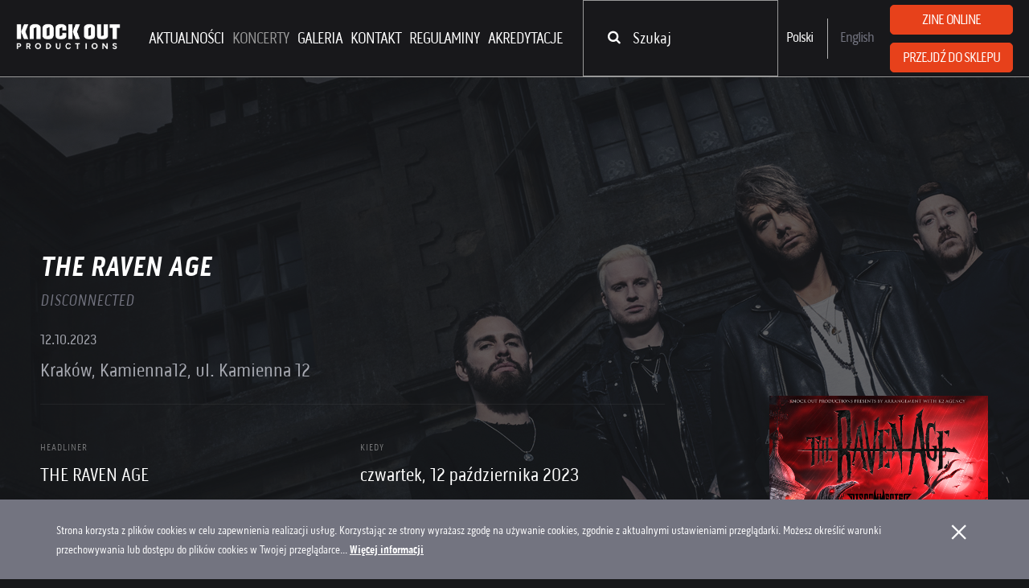

--- FILE ---
content_type: text/html; charset=UTF-8
request_url: https://knockoutprod.net/pl/concert/detail/548
body_size: 6800
content:
<!doctype html>
<html lang="pl">
  <head>
    <meta charset="utf-8">
    <meta http-equiv="X-UA-Compatible" content="IE=edge">
    <base href="https://knockoutprod.net/pl/home">
    <meta name="viewport" content="width=device-width, initial-scale=1, user-scalable=no">
    <title>THE RAVEN AGE</title>
<meta name="description" content="THE RAVEN AGE">
<meta name="keywords" content="koncerty">

	<meta property="og:type" content="search-page" />
<meta property="og:url" content="https://knockoutprod.net/pl/concert/detail/548" />
<meta property="og:locale" content="pl_PL">
    <meta name="mobile-web-app-capable" content="yes">
    <meta name="application-name" content="EvoStudio - CMS">
    <meta name="apple-mobile-web-app-capable" content="yes">
    <meta name="apple-mobile-web-app-status-bar-style" content="black">
    <meta name="apple-mobile-web-app-title" content="EvoStudio - CMS">
    <meta name="msapplication-TileColor" content="#222326">
    <meta name="theme-color" content="#222326">
    <!-- Page styles -->
    <link rel="stylesheet" href="https://knockoutprod.net/assets/front/styles/styles.min.css?1764932659">
    <link href="https://cdn.jsdelivr.net/npm/select2@4.1.0-rc.0/dist/css/select2.min.css" rel="stylesheet" />

    <link rel="shortcut icon" href="https://knockoutprod.net/assets/front/images/favicon/favicon.ico?1749114782" type="image/x-icon"/><link rel="apple-touch-icon" sizes="57x57" href="https://knockoutprod.net/assets/front/images/favicon/apple-touch-icon-57x57.png?1506497036"><link rel="apple-touch-icon" sizes="60x60" href="https://knockoutprod.net/assets/front/images/favicon/apple-touch-icon-60x60.png?1506497037"><link rel="apple-touch-icon" sizes="72x72" href="https://knockoutprod.net/assets/front/images/favicon/apple-touch-icon-72x72.png?1506497037"><link rel="apple-touch-icon" sizes="76x76" href="https://knockoutprod.net/assets/front/images/favicon/apple-touch-icon-76x76.png?1506497037"><link rel="apple-touch-icon" sizes="114x114" href="https://knockoutprod.net/assets/front/images/favicon/apple-touch-icon-114x114.png?1506497037"><link rel="apple-touch-icon" sizes="120x120" href="https://knockoutprod.net/assets/front/images/favicon/apple-touch-icon-120x120.png?1506497037"><link rel="apple-touch-icon" sizes="144x144" href="https://knockoutprod.net/assets/front/images/favicon/apple-touch-icon-144x144.png?1506497037"><link rel="apple-touch-icon" sizes="152x152" href="https://knockoutprod.net/assets/front/images/favicon/apple-touch-icon-152x152.png?1506497037"><link rel="apple-touch-icon" sizes="180x180" href="https://knockoutprod.net/assets/front/images/favicon/apple-touch-icon-180x180.png?1506497038"><link rel="icon" type="image/png" href="https://knockoutprod.net/assets/front/images/favicon/favicon-16x16.png?1749114782" sizes="16x16"><link rel="icon" type="image/png" href="https://knockoutprod.net/assets/front/images/favicon/favicon-32x32.png?1749114782" sizes="32x32"><link rel="icon" type="image/png" href="https://knockoutprod.net/assets/front/images/favicon/favicon-96x96.png?1749114782" sizes="96x96"><link rel="icon" type="image/png" href="https://knockoutprod.net/assets/front/images/favicon/android-chrome-192x192.png?1749114782" sizes="192x192"><meta name="msapplication-square70x70logo" content="https://knockoutprod.net/assets/front/images/favicon/smalltile.png?1506497038"/><meta name="msapplication-square150x150logo" content="https://knockoutprod.net/assets/front/images/favicon/mediumtile.png?1506497038"/><meta name="msapplication-wide310x150logo" content="https://knockoutprod.net/assets/front/images/favicon/widetile.png?1506497039"/><meta name="msapplication-square310x310logo" content="https://knockoutprod.net/assets/front/images/favicon/largetile.png?1506497040"/>        <!-- Google Tag Manager -->
<script>(function(w,d,s,l,i){w[l]=w[l]||[];w[l].push({'gtm.start':
new Date().getTime(),event:'gtm.js'});var f=d.getElementsByTagName(s)[0],
j=d.createElement(s),dl=l!='dataLayer'?'&l='+l:'';j.async=true;j.src=
'https://www.googletagmanager.com/gtm.js?id='+i+dl;f.parentNode.insertBefore(j,f);
})(window,document,'script','dataLayer','GTM-5GCQSCCQ');</script>
<!-- End Google Tag Manager -->
  </head>

  <body  class=&quot;&quot; >
    <!-- Google Tag Manager (noscript) -->
<noscript><iframe src="https://www.googletagmanager.com/ns.html?id=GTM-5GCQSCCQ"
height="0" width="0" style="display:none;visibility:hidden"></iframe></noscript>
<!-- End Google Tag Manager (noscript) -->

    <div id="page-overlay" class="page-overlay"><br/></div>
    <div id="site" class="site--default fixed-header">
      <header class="site-header">
        <div class="site-header__content">
          <div class="sh-content__col mobile tablet desktop">
            <div class="site-logo" class="mr-4">
              <a href=".">
                <img src="https://knockoutprod.net/assets/front/images/logo.png?1744694721" alt="KnockOut Prod" width="130">
              </a>
            </div>
          </div>
          <div class="sh-content__col desktop">
            <!-- navigation module -->
            <!-- Variables -->
            <nav>
    <ul>
                        
                                    <li >
                    <a href="https://knockoutprod.net/pl/page/aktualnosci" class="nav__item" >
                        Aktualności
                    </a>
                                    </li>
                                                <li  class="current" >
                    <a href="https://knockoutprod.net/pl/concert" class="nav__item" >
                        Koncerty
                    </a>
                                    </li>
                                                <li >
                    <a href="https://knockoutprod.net/pl/page/galeria" class="nav__item" >
                        Galeria
                    </a>
                                    </li>
                                                <li >
                    <a href="https://knockoutprod.net/pl/page/kontakt" class="nav__item" >
                        Kontakt
                    </a>
                                    </li>
                                                <li >
                    <a href="https://knockoutprod.net/pl/regulation" class="nav__item" >
                        Regulaminy
                    </a>
                                    </li>
                                                <li >
                    <a href="https://knockoutprod.net/pl/accreditations" class="nav__item" >
                        Akredytacje
                    </a>
                                    </li>
                    
        

        	</ul>
</nav>            <!-- end navigation module -->
          </div>
          <div class="sh-content__col desktop search-bar-container">
            <div class="sh-item search-bar">
        <form method="GET" action="https://knockoutprod.net/pl/search" accept-charset="UTF-8">
        <div class="search-bar__col">
            <input type="text" name="q" id="search" placeholder="Szukaj">
        </div>
        <div class="search-bar__col">
            <button type="submit"><i class="fa fa-search" aria-hidden="true"></i></button>
        </div>
    </form>
</div>          </div>
          <div class="sh-content__col desktop sh-content__col--lang">
                        <div class="sh-item">
              <ul class="languages">
                                <li><p>Polski</p></li>
                                                <li>
                  <a href="                     https://knockoutprod.net/pl/en?lang_url=https%3A%2F%2Fknockoutprod.net%2Fen%2Fconcert%2Fdetail%2F548
                     ">English</a>
                </li>
                              </ul>
            </div>
                        <div class="site-header__buttons">
                <div>
                    <a href="https://zine.knockoutprod.net" class="button button--secondary" target="_blank">
                        Zine online                    </a>
                    <a href="https://knockoutmusicstore.pl/" class="button button--secondary mr-0" target="_blank">
                        Przejdź do sklepu                    </a>
                </div>
            </div>
          </div>
          <div class="sh-content__col mobile tablet">
            <div class="sh-item">
              <div class="hamburger hamburger--arrow js-mobile-nav">
                <div class="hamburger-box">
                  <div class="hamburger-inner"></div>
                </div>
              </div>
            </div>
          </div>
        </div>
      </header>
      <nav class="mobile-nav">
          <div class="mobile-nav__wrapper">
            <div>
                <div class="mobile-nav__top">
                <div class="nav-heading-container">
                    <p class="menu-heading-mobile">Menu</p>
                </div>
                <div class="hamburger hamburger--arrow js-mobile-nav">
                    <div class="hamburger-box">
                    <div class="hamburger-inner"></div>
                    </div>
                </div>
                </div>
                <div class="mobile-nav__content">
                <div class="sh-content__col desktop search-bar-container">
                    <div class="sh-item search-bar">
        <form method="GET" action="https://knockoutprod.net/pl/search" accept-charset="UTF-8">
        <div class="search-bar__col">
            <input type="text" name="q" id="search" placeholder="Szukaj">
        </div>
        <div class="search-bar__col">
            <button type="submit"><i class="fa fa-search" aria-hidden="true"></i></button>
        </div>
    </form>
</div>                </div>
                <nav>
    <ul>
                        
                                    <li >
                    <a href="https://knockoutprod.net/pl/page/aktualnosci" class="nav__item" >
                        Aktualności
                    </a>
                                    </li>
                                                <li  class="current" >
                    <a href="https://knockoutprod.net/pl/concert" class="nav__item" >
                        Koncerty
                    </a>
                                    </li>
                                                <li >
                    <a href="https://knockoutprod.net/pl/page/galeria" class="nav__item" >
                        Galeria
                    </a>
                                    </li>
                                                <li >
                    <a href="https://knockoutprod.net/pl/page/kontakt" class="nav__item" >
                        Kontakt
                    </a>
                                    </li>
                                                <li >
                    <a href="https://knockoutprod.net/pl/regulation" class="nav__item" >
                        Regulaminy
                    </a>
                                    </li>
                                                <li >
                    <a href="https://knockoutprod.net/pl/accreditations" class="nav__item" >
                        Akredytacje
                    </a>
                                    </li>
                    
        

        	</ul>
</nav>                </div>
            </div>
            <div class="mobile-nav__bottom">
              <ul>
                                <li class="lang-switcher"><p>Polski</p></li>
                                                <li class="lang-switcher">
                  <a href="                     https://knockoutprod.net/pl/en
                     ">English</a>
                </li>
                              </ul>
              <a href="https://zine.knockoutprod.net" class="button button--secondary" target="_blank">
                Zine online              </a>
              <a href="https://sklep.knockoutprod.net" class="button button--secondary" target="_blank">
                Przejdź do sklepu              </a>
            </div>
        </div>
      </nav>
      <main class="site-content">
                  <div class="cover-image
        custom ">
        <div class="position-relative w-100 h-100">
                                                <img src="https://knockoutprod.net/assets/front/images/content/OhNBese8imVGFtZPqsWN5GEPLhi2eVqoxB6wt7M3rL2fOFnWsD74srZKkgAZ_tra-fotojpg.jpg?1681214781" alt="">
                                    </div>
    </div>
        
        
    <div class="cms-section cms-options mainpage-header d-block" data-full-width="false" data-left="true" data-stretch="false" data-background="false" data-gradient="false" data-parallax="false" data-light-font="false">
        <div class="site-wrapper">
            <div class="s-content">
                <div class="row">
                    <div class="col-md-12">
                        <h3 class="concert-info__title">
                            <strong>
                                THE RAVEN AGE 
                            </strong>
                        </h3>
                        <p class="concert-info__support">
                            DISCONNECTED
                        </p>
                        <span class="concert-info__date">
                                                        12.10.2023
                        </span>
                        <p class="concert-info__place">
                           Krak&oacute;w, Kamienna12, ul. Kamienna 12
                        </p>
                    </div>
                </div>
            </div>
        </div>
    </div>
    <div class="cms-section cms-options" data-full-width="false" data-stretch="false" data-background="false"
         data-gradient="false" data-parallax="false" data-light-font="false" data-left="true" data-right="false"
         data-center="false">
        <div class="site-wrapper">
            <div class="s-content">
                <div class="row">
                    <div class="col-md-8">
                        <section class="separator"><hr></section>
                        <div class="concert-info">
                            <div class="concert-info__item concert-info__item--headliner">
                                <small>HEADLINER</small>
                                <h5>THE RAVEN AGE</h5>
                                                            </div>
                            <div class="concert-info__item">
                                <small>Kiedy</small>
                                <h5>czwartek, 12 października 2023</h5>
                                                            </div>
                            <div class="concert-info__item concert-info__item--headliner">
                                <small>SUPPORT</small>
                                <h5>DISCONNECTED</h5>
                            </div>
                            <div class="concert-info__item">
                                <small>Miejsce</small>
                                <h5>Krak&oacute;w, Kamienna12, ul. Kamienna 12</h5>
                                <a href="http://maps.google.com/?q=Krak&oacute;w, Kamienna12, ul. Kamienna 12" target="_blank">
                                    <img src="https://knockoutprod.net/assets/front/images/icons/marker.svg?1494923352" alt="" class="inject-svg">
                                    Zobacz na mapie                                </a>
                            </div>
                            <div class="concert-info__item">
                                <small>Organizator</small>
                                <h5>Knock Out Productions</h5>
                            </div>
                            <div class="concert-info__item">
                                <small>Bilety</small>
                                                                <h5>89/120 zł</h5>
                                                            </div>
                            <div class="concert-info__item concert-info__item--narrow">
                                <small>Otwarcie klubu</small>
                                <h5>18:30</h5>
                            </div>
                            <div class="concert-info__item concert-info__item--narrow">
                                <small>Start</small>
                                <h5>19:30</h5>
                            </div>
                            <div class="concert-info__item">
                                                                                                            <a href="https://knockoutmusicstore.pl/wydarzenia/the-raven-age" class="button button--secondary" target="_blank">
                                            Kup bilet - m. stojące                                        </a>
                                                                                                                <span class="button disabled" style="margin-top: 20px;">Kup bilet - m. siedzące</span>
                                                                                                </div>
                        </div>
                        <section class="spacer spacer--half"><br></section>
                                                    <h5>Ich melodyjny, oparty o zamaszyste partie gitar groove/metalcore rozpiera energią, agresją, ale także kłującą w serce emocjonalnością. Czyż nie o to chodzi w metalu? Grupa zamelduje się w Krakowie 12 października.</h5>
                                                <section class="spacer spacer--half"><br></section>
                                                    <div class="band">
    <h5 class="band__name">
        <strong>THE RAVEN AGE</strong>
    </h5>
    <img src="https://knockoutprod.net/assets/front/images/content/u305QENEQkmjiFBCmwynXhqxvKxmEaXQqAHNTBMXdyOdfqAs5lfxM4v76qLZ_tra-fotojpg.jpg?1681213790" alt="" class="band__cover">
    <div class="band__description">
                    <p style="text-align:justify">Zespoł&oacute;w grających metalcore mamy na pęczki, dlatego trudno jest wydestylować z nurtu składowe, kt&oacute;re pomogą uzyskać własny styl. Na szczęście The Raven Age nigdy nie mają z tym problemu i dzielnie rekonstruują gatunek po swojemu już od 2009 roku - przeżyli więc jego szczytowe lata popularności oraz teraźniejszy renesans i w og&oacute;le nie tracą wyrazistości. To bezprecedensowe numery, choć melodyjne, zaglądające do skarbca klasycznego metalu, bo George Harris i jego kompani doskonale rozumieją rolę wzniosłego hooku w piosence. Znajdziecie tu narowiste riffy, chwytliwość wdzierającą się do głowy, a do tego motoryczny groove czy smaczki wzięte z rocka alternatywnego, dzięki kt&oacute;rym całość buja tak, że właściwie trudno w tej propozycji artystycznej o jakikolwiek słaby punkt. Te mocne z kolei uwydatniają się na koncertach, więc zapraszamy, byście przekonali się o tym na własne oczy i uszy.</p>

            </div>
    <div class="band__social">
                <a href="https://www.facebook.com/TheRavenAge" target="_blank" 1>
            <i class="fa fa-facebook" aria-hidden="true"></i>
        </a>
                                                <a href="https://www.instagram.com/theravenage/" target="_blank" 5>
            <i class="fa fa-instagram" aria-hidden="true"></i>
        </a>
            </div>
        <section class="video-cms band__video">
        <iframe width="100%" height="450" src="https://www.youtube.com/embed/00NEUSkpA-g" frameborder="0" allowfullscreen></iframe>
    </section>
    </div>                                                                                                    <div class="band">
    <div class="band__description">
        <p style="text-align:justify"><strong>DISCONNECTED (Francja) alt-metal, metalcore:</strong></p>

<p style="text-align:justify">&nbsp;</p>

<p style="text-align:justify">Francuzi z Disconnected wiedzą, że wsp&oacute;łczesne czasy wymagają wsp&oacute;łczesnej muzyki, dlatego nie poszukują szczęścia w stylizacji na oldschool. Wręcz przeciwnie &ndash; zesp&oacute;ł z Troyes jest tak aktualny, jak się da. Pięcioosobowy skład z lubością prezentuje progmetalowe zawijasy aranżacyjne, agresję metalcore&rsquo;u, trochę altmetalowej przebojowości i nawet post-hardcore. Dla każdego coś dobrego.</p>

<p style="text-align:justify">&nbsp;</p>

<p style="text-align:justify"><a href="https://www.facebook.com/wearedisconnected.band">https://www.facebook.com/wearedisconnected.band</a>&nbsp;<br />
<a href="https://www.youtube.com/watch?v=BhcNao6YLT4">https://www.youtube.com/watch?v=BhcNao6YLT4</a>&nbsp;<br />
<a href="https://www.instagram.com/wearedisconnected/">https://www.instagram.com/wearedisconnected/</a>&nbsp;</p>

    </div>
</div>
                                                <section class="spacer spacer--empty"><br></section>
                    </div>
                    <div class="col-md-1"></div>
                    <div class="col-md-3">
                        <section class="spacer spacer--half"></section>
                        <section class="picture picture--center">
                            <figure>
                                <a href="https://knockoutprod.net/assets/front/images/content/wjHRWMuPkLoF2MRXVYcoTYa9tgPSx4JPbn8UtmGUx6IF2MTBBZMzsdoB4fkn_insta-copy-1jpg.jpg?1692105406">
                                    <img src="https://knockoutprod.net/assets/front/images/content/wjHRWMuPkLoF2MRXVYcoTYa9tgPSx4JPbn8UtmGUx6IF2MTBBZMzsdoB4fkn_insta-copy-1jpg.jpg?1692105406" alt="" class="concert-info__cover">
                                </a>
                            </figure>
                        </section>
                    </div>
                </div>
            </div>
        </div>
    </div>
                      </main>

      <section id="newsletter" class="site-footer">
    <div class="site-wrapper newsletter">
        <div class="row">
            <div class="col-xs-12 col-md-5">
                <p class="newsletter__title">Dołącz do newslettera:</p>

                <div id="alert-danger" class="alert alert-danger alert-dismissable my-4 text-secondary" style="display:none;">
                    <p><strong>Wystąpił błąd!</strong></p>
                    <div class="content"></div>
                </div>

                <div id="alert-success" class="alert alert-success alert-dismissable my-4" style="display:none;">
                    <div class="content"></div>
                </div>
            </div>
            <div class="col-xs-12 col-md-7">
                <p class="newsletter__subtitle">Wybierz swoje ulubione gatunki w celu jak najlepszej personalizacji newslettera:</p>

                <form method="POST" action="https://knockoutprod.net/pl/newsletter/subscribe" accept-charset="UTF-8" id="newsletter-form" enctype="multipart/form-data" novalidate="novalidate"><input name="_token" type="hidden" value="WknThQ7oZ0317gMusBOgTNIlDi6VINaV6TQMIoit">
                <div class="row form">
                    <div class="col-xs-12 col-md-6">
                        <div class="input-wrapper">
                            <input id="email" placeholder="Adres e-mail" class="newsletter__input" name="email" type="text">
                        </div>
                    </div>
                    <div class="col-xs-12 col-md-6">
                        <div class="select-wrapper">
                            <select id="genre-select" multiple="multiple" class="newsletter__input" data-placeholder="Gatunki muzyczne" name="genres[]"></select>
                        </div>
                    </div>

                    <div class="col-xs-12 pb-4">
                        <div class="checkbox-wrapper">
                            <div>
                                <input id="has_full_subscription" name="has_full_subscription" type="checkbox" value="1">
                            </div>
                            <label for="has_full_subscription">
                                Chcę otrzymywać informacje o wszystkich gatunkach muzycznych                            </label>
                        </div>
                        <div class="checkbox-wrapper">
                            <div>
                                <input id="consent" name="consent" type="checkbox" value="1">
                            </div>
                            <label for="consent">
                                Zgadzam się na przetwarzanie moich danych osobowych w zakresie opisanym w <a href="#">polityce prywatności</a>.
                            </label>
                        </div>
                    </div>

                    <div class="col-xs-12 col-md-7 recaptcha-container recaptcha-container--left">
                        <div class="g-recaptcha" data-sitekey="6Ldr7F8pAAAAAMu6-gI4N7ZUG1ecpTSOZktkxyip"></div>
                    </div>

                    <div class="col-xs-12 col-md-5 newsletter__button-container py-3">
                        <button class="button newsletter__button" type="submit">Wyślij</button>
                    </div>
                </div>
                </form>
            </div>
        </div>
    </div>
</section>

<script>
    window.localVariables = {
        'genresApiUrl': "https://knockoutprod.net/pl/newsletter/genres",
        'currentLanguage': "pl"
    };
</script>
      <footer class="site-footer">
        <div class="site-wrapper">
          <div class="row pb-4">
    <div class="col-xs-12">
        <span class="site-footer__header">Dofinansowanie z Pobrexitowej rezerwy dostawczej</span>
    </div>
    <div class="col-xs-12 col-md-3">
        <a href="./page/dofinansowanie-z-pobrexitowej-rezerwy-dostawczej">
            <img src="https://knockoutprod.net/assets/front/images/black-logo-reopen-uk.webp?1701072026" alt="Reopen UK" width="273" height="143" class="mw-100 h-auto">
        </a>
    </div>
    <div class="col-xs-12 col-md-9">
        <a href="./page/dofinansowanie-z-pobrexitowej-rezerwy-dostawczej">
            <img src="https://knockoutprod.net/assets/front/images/UE.webp?1701072026" alt="UE" width="1800" height="292" class="mw-100 h-auto">
        </a>
    </div>
    <div class="col-xs-12">
        <br>
    </div>
</div>

          <div class="row">
            <div class="col-md-6">
              <span class="site-footer__header">Social Media</span>
              <div class="flex items-center ml-4 mx-3 lg:mx-8">
                <a href="https://www.facebook.com/productions.knock.out" target="_blank" rel="noopener nofollower nofollow">
                  <img src="https://knockoutmusicstore.pl/img/icons/facebook.svg" alt="Facebook" class="w-6 lg:w-8">
                </a>
                <a href="https://www.instagram.com/knockoutprod/" target="_blank" rel="noopener nofollower nofollow" class="ml-4">
                  <img src="https://knockoutmusicstore.pl/img/icons/instagram.svg" alt="Instagram" class="w-6 lg:w-8">
                </a>
              </div>
              <section class="spacer spacer--half"><br></section>
            </div>
            <div class="col-md-3">
              <span class="site-footer__header">INFORMACJE</span>
              <p>
                Pytania prosimy kierować do:<br>
                <a href="mailto:info@knockoutprod.net">info@knockoutprod.net</a>
              </p>
            </div>
            <div class="col-md-3">
              <span class="site-footer__header site-footer__header--clear">&nbsp;</span>
              <p>Godziny pracy</p>
              <p>poniedziałek-piątek od 9:00 do 16:00.</p>
            </div>
          </div>
          <section class="spacer spacer--half"><br></section>
          <hr>
          <div class="row site-footer__lower-row">
            <div class="site-footer__col col-md-6">
              <p>Copyright &copy; 2026 Knock Out Productions</p>
              <p><a href="./page/polityka-cookies">Polityka Cookies</a></p>
            </div>
            <div class="site-footer__col col-md-6">
              <p>Projekt i wykonanie</p>
              <p>
                <a href="http://www.evostudio.pl" target="_blank" title="Agencja kreatywna - Software house - EvoStudio">
                  <img
                      src="https://knockoutprod.net/assets/front/images/evostudio-logo.svg?1506497035"
                      alt="Agencja kreatywna - Software house - EvoStudio">
                </a>
              </p>
            </div>
          </div>
        </div>
      </footer>
      <div class="cookies-tab">
        <div class="site-wrapper">
          <div class="cookies-tab__content">
            <div class="cookies-tab__col">
              <p>
                Strona korzysta z plik&oacute;w cookies w celu zapewnienia realizacji usług. Korzystając ze strony wyrażasz zgodę na używanie cookies, zgodnie z aktualnymi ustawieniami przeglądarki. Możesz określić warunki przechowywania lub dostępu do plik&oacute;w cookies w Twojej przeglądarce... <a href="./page/polityka-cookies">Więcej informacji</a>
              </p>
            </div>
            <div class="cookies-tab__col">
              <section class="button-wrapper">
                <button class="button button--small">&times;</button>
              </section>
            </div>
          </div>
        </div>
      </div>
    </div>

    <div id="fb-root"></div>
    <script>(function (d, s, id) {
            var js, fjs = d.getElementsByTagName(s)[0];
            if (d.getElementById(id))
                return;
            js = d.createElement(s);
            js.id = id;
            js.src = "//connect.facebook.net/pl_PL/sdk.js#xfbml=1&version=v2.10";
            fjs.parentNode.insertBefore(js, fjs);
        }(document, 'script', 'facebook-jssdk'));</script>

    <link rel="stylesheet" href="https://use.typekit.net/vfh5tln.css">
    <link rel="stylesheet" href="https://knockoutprod.net/assets/front/fonts/font-awesome/css/font-awesome.min.css?1505904902"/>
    <link rel="stylesheet" href="https://knockoutprod.net/assets/front/plugins/bootstrap-4/dist/css/bootstrap-grid.min.css?1505300134"/>
    <link rel="stylesheet" href="https://knockoutprod.net/assets/front/plugins/magnific-popup/dist/magnific-popup.css?1505300137"/>
    <link rel="stylesheet" href="https://knockoutprod.net/assets/front/plugins/owl.carousel/dist/assets/owl.carousel.min.css?1505300137"/>
    <script src="https://cdnjs.cloudflare.com/ajax/libs/jquery/2.2.1/jquery.min.js"></script>
    <script>
        if (!window.jQuery)
                document.write('<script src="https://knockoutprod.net/assets / front / plugins / jquery / dist / jquery.min.js?"><\/script>');
    </script>
    <script src="https://cdn.jsdelivr.net/npm/select2@4.1.0-rc.0/dist/js/select2.min.js"></script>
    <script src="https://cdn.jsdelivr.net/npm/select2@4.1.0-rc.0/dist/js/i18n/pl.js"></script>

    <script src="https://knockoutprod.net/assets/front/plugins/magnific-popup/dist/jquery.magnific-popup.min.js?1505300137"></script>
    <script src="https://knockoutprod.net/assets/front/plugins/owl.carousel/dist/owl.carousel.min.js?1505300140"></script>
    <script src="https://knockoutprod.net/assets/front/plugins/OwlCarousel2-Thumbs/dist/owl.carousel2.thumbs.min.js?1505300134"></script>
    <script src="https://knockoutprod.net/assets/front/plugins/cookies/jquery.cookie.js?1505300135"></script>
    <script src="https://knockoutprod.net/assets/front/plugins/df-visible/jquery.visible.min.js?1505300136"></script>
    <script src="https://knockoutprod.net/assets/front/plugins/svg-injector/dist/svg-injector.min.js?1505300141"></script>
    <script src="https://knockoutprod.net/assets/front/plugins/jquery-validation/dist/jquery.validate.min.js?1505300136"></script>
                <script src="https://www.google.com/recaptcha/api.js" async defer></script>
    
    <script src="https://knockoutprod.net/assets/front/scripts/scripts.min.js?1751261426"></script>
  </body>
</html>



--- FILE ---
content_type: text/html; charset=utf-8
request_url: https://www.google.com/recaptcha/api2/anchor?ar=1&k=6Ldr7F8pAAAAAMu6-gI4N7ZUG1ecpTSOZktkxyip&co=aHR0cHM6Ly9rbm9ja291dHByb2QubmV0OjQ0Mw..&hl=en&v=PoyoqOPhxBO7pBk68S4YbpHZ&size=normal&anchor-ms=20000&execute-ms=30000&cb=5eckjath4jbj
body_size: 49402
content:
<!DOCTYPE HTML><html dir="ltr" lang="en"><head><meta http-equiv="Content-Type" content="text/html; charset=UTF-8">
<meta http-equiv="X-UA-Compatible" content="IE=edge">
<title>reCAPTCHA</title>
<style type="text/css">
/* cyrillic-ext */
@font-face {
  font-family: 'Roboto';
  font-style: normal;
  font-weight: 400;
  font-stretch: 100%;
  src: url(//fonts.gstatic.com/s/roboto/v48/KFO7CnqEu92Fr1ME7kSn66aGLdTylUAMa3GUBHMdazTgWw.woff2) format('woff2');
  unicode-range: U+0460-052F, U+1C80-1C8A, U+20B4, U+2DE0-2DFF, U+A640-A69F, U+FE2E-FE2F;
}
/* cyrillic */
@font-face {
  font-family: 'Roboto';
  font-style: normal;
  font-weight: 400;
  font-stretch: 100%;
  src: url(//fonts.gstatic.com/s/roboto/v48/KFO7CnqEu92Fr1ME7kSn66aGLdTylUAMa3iUBHMdazTgWw.woff2) format('woff2');
  unicode-range: U+0301, U+0400-045F, U+0490-0491, U+04B0-04B1, U+2116;
}
/* greek-ext */
@font-face {
  font-family: 'Roboto';
  font-style: normal;
  font-weight: 400;
  font-stretch: 100%;
  src: url(//fonts.gstatic.com/s/roboto/v48/KFO7CnqEu92Fr1ME7kSn66aGLdTylUAMa3CUBHMdazTgWw.woff2) format('woff2');
  unicode-range: U+1F00-1FFF;
}
/* greek */
@font-face {
  font-family: 'Roboto';
  font-style: normal;
  font-weight: 400;
  font-stretch: 100%;
  src: url(//fonts.gstatic.com/s/roboto/v48/KFO7CnqEu92Fr1ME7kSn66aGLdTylUAMa3-UBHMdazTgWw.woff2) format('woff2');
  unicode-range: U+0370-0377, U+037A-037F, U+0384-038A, U+038C, U+038E-03A1, U+03A3-03FF;
}
/* math */
@font-face {
  font-family: 'Roboto';
  font-style: normal;
  font-weight: 400;
  font-stretch: 100%;
  src: url(//fonts.gstatic.com/s/roboto/v48/KFO7CnqEu92Fr1ME7kSn66aGLdTylUAMawCUBHMdazTgWw.woff2) format('woff2');
  unicode-range: U+0302-0303, U+0305, U+0307-0308, U+0310, U+0312, U+0315, U+031A, U+0326-0327, U+032C, U+032F-0330, U+0332-0333, U+0338, U+033A, U+0346, U+034D, U+0391-03A1, U+03A3-03A9, U+03B1-03C9, U+03D1, U+03D5-03D6, U+03F0-03F1, U+03F4-03F5, U+2016-2017, U+2034-2038, U+203C, U+2040, U+2043, U+2047, U+2050, U+2057, U+205F, U+2070-2071, U+2074-208E, U+2090-209C, U+20D0-20DC, U+20E1, U+20E5-20EF, U+2100-2112, U+2114-2115, U+2117-2121, U+2123-214F, U+2190, U+2192, U+2194-21AE, U+21B0-21E5, U+21F1-21F2, U+21F4-2211, U+2213-2214, U+2216-22FF, U+2308-230B, U+2310, U+2319, U+231C-2321, U+2336-237A, U+237C, U+2395, U+239B-23B7, U+23D0, U+23DC-23E1, U+2474-2475, U+25AF, U+25B3, U+25B7, U+25BD, U+25C1, U+25CA, U+25CC, U+25FB, U+266D-266F, U+27C0-27FF, U+2900-2AFF, U+2B0E-2B11, U+2B30-2B4C, U+2BFE, U+3030, U+FF5B, U+FF5D, U+1D400-1D7FF, U+1EE00-1EEFF;
}
/* symbols */
@font-face {
  font-family: 'Roboto';
  font-style: normal;
  font-weight: 400;
  font-stretch: 100%;
  src: url(//fonts.gstatic.com/s/roboto/v48/KFO7CnqEu92Fr1ME7kSn66aGLdTylUAMaxKUBHMdazTgWw.woff2) format('woff2');
  unicode-range: U+0001-000C, U+000E-001F, U+007F-009F, U+20DD-20E0, U+20E2-20E4, U+2150-218F, U+2190, U+2192, U+2194-2199, U+21AF, U+21E6-21F0, U+21F3, U+2218-2219, U+2299, U+22C4-22C6, U+2300-243F, U+2440-244A, U+2460-24FF, U+25A0-27BF, U+2800-28FF, U+2921-2922, U+2981, U+29BF, U+29EB, U+2B00-2BFF, U+4DC0-4DFF, U+FFF9-FFFB, U+10140-1018E, U+10190-1019C, U+101A0, U+101D0-101FD, U+102E0-102FB, U+10E60-10E7E, U+1D2C0-1D2D3, U+1D2E0-1D37F, U+1F000-1F0FF, U+1F100-1F1AD, U+1F1E6-1F1FF, U+1F30D-1F30F, U+1F315, U+1F31C, U+1F31E, U+1F320-1F32C, U+1F336, U+1F378, U+1F37D, U+1F382, U+1F393-1F39F, U+1F3A7-1F3A8, U+1F3AC-1F3AF, U+1F3C2, U+1F3C4-1F3C6, U+1F3CA-1F3CE, U+1F3D4-1F3E0, U+1F3ED, U+1F3F1-1F3F3, U+1F3F5-1F3F7, U+1F408, U+1F415, U+1F41F, U+1F426, U+1F43F, U+1F441-1F442, U+1F444, U+1F446-1F449, U+1F44C-1F44E, U+1F453, U+1F46A, U+1F47D, U+1F4A3, U+1F4B0, U+1F4B3, U+1F4B9, U+1F4BB, U+1F4BF, U+1F4C8-1F4CB, U+1F4D6, U+1F4DA, U+1F4DF, U+1F4E3-1F4E6, U+1F4EA-1F4ED, U+1F4F7, U+1F4F9-1F4FB, U+1F4FD-1F4FE, U+1F503, U+1F507-1F50B, U+1F50D, U+1F512-1F513, U+1F53E-1F54A, U+1F54F-1F5FA, U+1F610, U+1F650-1F67F, U+1F687, U+1F68D, U+1F691, U+1F694, U+1F698, U+1F6AD, U+1F6B2, U+1F6B9-1F6BA, U+1F6BC, U+1F6C6-1F6CF, U+1F6D3-1F6D7, U+1F6E0-1F6EA, U+1F6F0-1F6F3, U+1F6F7-1F6FC, U+1F700-1F7FF, U+1F800-1F80B, U+1F810-1F847, U+1F850-1F859, U+1F860-1F887, U+1F890-1F8AD, U+1F8B0-1F8BB, U+1F8C0-1F8C1, U+1F900-1F90B, U+1F93B, U+1F946, U+1F984, U+1F996, U+1F9E9, U+1FA00-1FA6F, U+1FA70-1FA7C, U+1FA80-1FA89, U+1FA8F-1FAC6, U+1FACE-1FADC, U+1FADF-1FAE9, U+1FAF0-1FAF8, U+1FB00-1FBFF;
}
/* vietnamese */
@font-face {
  font-family: 'Roboto';
  font-style: normal;
  font-weight: 400;
  font-stretch: 100%;
  src: url(//fonts.gstatic.com/s/roboto/v48/KFO7CnqEu92Fr1ME7kSn66aGLdTylUAMa3OUBHMdazTgWw.woff2) format('woff2');
  unicode-range: U+0102-0103, U+0110-0111, U+0128-0129, U+0168-0169, U+01A0-01A1, U+01AF-01B0, U+0300-0301, U+0303-0304, U+0308-0309, U+0323, U+0329, U+1EA0-1EF9, U+20AB;
}
/* latin-ext */
@font-face {
  font-family: 'Roboto';
  font-style: normal;
  font-weight: 400;
  font-stretch: 100%;
  src: url(//fonts.gstatic.com/s/roboto/v48/KFO7CnqEu92Fr1ME7kSn66aGLdTylUAMa3KUBHMdazTgWw.woff2) format('woff2');
  unicode-range: U+0100-02BA, U+02BD-02C5, U+02C7-02CC, U+02CE-02D7, U+02DD-02FF, U+0304, U+0308, U+0329, U+1D00-1DBF, U+1E00-1E9F, U+1EF2-1EFF, U+2020, U+20A0-20AB, U+20AD-20C0, U+2113, U+2C60-2C7F, U+A720-A7FF;
}
/* latin */
@font-face {
  font-family: 'Roboto';
  font-style: normal;
  font-weight: 400;
  font-stretch: 100%;
  src: url(//fonts.gstatic.com/s/roboto/v48/KFO7CnqEu92Fr1ME7kSn66aGLdTylUAMa3yUBHMdazQ.woff2) format('woff2');
  unicode-range: U+0000-00FF, U+0131, U+0152-0153, U+02BB-02BC, U+02C6, U+02DA, U+02DC, U+0304, U+0308, U+0329, U+2000-206F, U+20AC, U+2122, U+2191, U+2193, U+2212, U+2215, U+FEFF, U+FFFD;
}
/* cyrillic-ext */
@font-face {
  font-family: 'Roboto';
  font-style: normal;
  font-weight: 500;
  font-stretch: 100%;
  src: url(//fonts.gstatic.com/s/roboto/v48/KFO7CnqEu92Fr1ME7kSn66aGLdTylUAMa3GUBHMdazTgWw.woff2) format('woff2');
  unicode-range: U+0460-052F, U+1C80-1C8A, U+20B4, U+2DE0-2DFF, U+A640-A69F, U+FE2E-FE2F;
}
/* cyrillic */
@font-face {
  font-family: 'Roboto';
  font-style: normal;
  font-weight: 500;
  font-stretch: 100%;
  src: url(//fonts.gstatic.com/s/roboto/v48/KFO7CnqEu92Fr1ME7kSn66aGLdTylUAMa3iUBHMdazTgWw.woff2) format('woff2');
  unicode-range: U+0301, U+0400-045F, U+0490-0491, U+04B0-04B1, U+2116;
}
/* greek-ext */
@font-face {
  font-family: 'Roboto';
  font-style: normal;
  font-weight: 500;
  font-stretch: 100%;
  src: url(//fonts.gstatic.com/s/roboto/v48/KFO7CnqEu92Fr1ME7kSn66aGLdTylUAMa3CUBHMdazTgWw.woff2) format('woff2');
  unicode-range: U+1F00-1FFF;
}
/* greek */
@font-face {
  font-family: 'Roboto';
  font-style: normal;
  font-weight: 500;
  font-stretch: 100%;
  src: url(//fonts.gstatic.com/s/roboto/v48/KFO7CnqEu92Fr1ME7kSn66aGLdTylUAMa3-UBHMdazTgWw.woff2) format('woff2');
  unicode-range: U+0370-0377, U+037A-037F, U+0384-038A, U+038C, U+038E-03A1, U+03A3-03FF;
}
/* math */
@font-face {
  font-family: 'Roboto';
  font-style: normal;
  font-weight: 500;
  font-stretch: 100%;
  src: url(//fonts.gstatic.com/s/roboto/v48/KFO7CnqEu92Fr1ME7kSn66aGLdTylUAMawCUBHMdazTgWw.woff2) format('woff2');
  unicode-range: U+0302-0303, U+0305, U+0307-0308, U+0310, U+0312, U+0315, U+031A, U+0326-0327, U+032C, U+032F-0330, U+0332-0333, U+0338, U+033A, U+0346, U+034D, U+0391-03A1, U+03A3-03A9, U+03B1-03C9, U+03D1, U+03D5-03D6, U+03F0-03F1, U+03F4-03F5, U+2016-2017, U+2034-2038, U+203C, U+2040, U+2043, U+2047, U+2050, U+2057, U+205F, U+2070-2071, U+2074-208E, U+2090-209C, U+20D0-20DC, U+20E1, U+20E5-20EF, U+2100-2112, U+2114-2115, U+2117-2121, U+2123-214F, U+2190, U+2192, U+2194-21AE, U+21B0-21E5, U+21F1-21F2, U+21F4-2211, U+2213-2214, U+2216-22FF, U+2308-230B, U+2310, U+2319, U+231C-2321, U+2336-237A, U+237C, U+2395, U+239B-23B7, U+23D0, U+23DC-23E1, U+2474-2475, U+25AF, U+25B3, U+25B7, U+25BD, U+25C1, U+25CA, U+25CC, U+25FB, U+266D-266F, U+27C0-27FF, U+2900-2AFF, U+2B0E-2B11, U+2B30-2B4C, U+2BFE, U+3030, U+FF5B, U+FF5D, U+1D400-1D7FF, U+1EE00-1EEFF;
}
/* symbols */
@font-face {
  font-family: 'Roboto';
  font-style: normal;
  font-weight: 500;
  font-stretch: 100%;
  src: url(//fonts.gstatic.com/s/roboto/v48/KFO7CnqEu92Fr1ME7kSn66aGLdTylUAMaxKUBHMdazTgWw.woff2) format('woff2');
  unicode-range: U+0001-000C, U+000E-001F, U+007F-009F, U+20DD-20E0, U+20E2-20E4, U+2150-218F, U+2190, U+2192, U+2194-2199, U+21AF, U+21E6-21F0, U+21F3, U+2218-2219, U+2299, U+22C4-22C6, U+2300-243F, U+2440-244A, U+2460-24FF, U+25A0-27BF, U+2800-28FF, U+2921-2922, U+2981, U+29BF, U+29EB, U+2B00-2BFF, U+4DC0-4DFF, U+FFF9-FFFB, U+10140-1018E, U+10190-1019C, U+101A0, U+101D0-101FD, U+102E0-102FB, U+10E60-10E7E, U+1D2C0-1D2D3, U+1D2E0-1D37F, U+1F000-1F0FF, U+1F100-1F1AD, U+1F1E6-1F1FF, U+1F30D-1F30F, U+1F315, U+1F31C, U+1F31E, U+1F320-1F32C, U+1F336, U+1F378, U+1F37D, U+1F382, U+1F393-1F39F, U+1F3A7-1F3A8, U+1F3AC-1F3AF, U+1F3C2, U+1F3C4-1F3C6, U+1F3CA-1F3CE, U+1F3D4-1F3E0, U+1F3ED, U+1F3F1-1F3F3, U+1F3F5-1F3F7, U+1F408, U+1F415, U+1F41F, U+1F426, U+1F43F, U+1F441-1F442, U+1F444, U+1F446-1F449, U+1F44C-1F44E, U+1F453, U+1F46A, U+1F47D, U+1F4A3, U+1F4B0, U+1F4B3, U+1F4B9, U+1F4BB, U+1F4BF, U+1F4C8-1F4CB, U+1F4D6, U+1F4DA, U+1F4DF, U+1F4E3-1F4E6, U+1F4EA-1F4ED, U+1F4F7, U+1F4F9-1F4FB, U+1F4FD-1F4FE, U+1F503, U+1F507-1F50B, U+1F50D, U+1F512-1F513, U+1F53E-1F54A, U+1F54F-1F5FA, U+1F610, U+1F650-1F67F, U+1F687, U+1F68D, U+1F691, U+1F694, U+1F698, U+1F6AD, U+1F6B2, U+1F6B9-1F6BA, U+1F6BC, U+1F6C6-1F6CF, U+1F6D3-1F6D7, U+1F6E0-1F6EA, U+1F6F0-1F6F3, U+1F6F7-1F6FC, U+1F700-1F7FF, U+1F800-1F80B, U+1F810-1F847, U+1F850-1F859, U+1F860-1F887, U+1F890-1F8AD, U+1F8B0-1F8BB, U+1F8C0-1F8C1, U+1F900-1F90B, U+1F93B, U+1F946, U+1F984, U+1F996, U+1F9E9, U+1FA00-1FA6F, U+1FA70-1FA7C, U+1FA80-1FA89, U+1FA8F-1FAC6, U+1FACE-1FADC, U+1FADF-1FAE9, U+1FAF0-1FAF8, U+1FB00-1FBFF;
}
/* vietnamese */
@font-face {
  font-family: 'Roboto';
  font-style: normal;
  font-weight: 500;
  font-stretch: 100%;
  src: url(//fonts.gstatic.com/s/roboto/v48/KFO7CnqEu92Fr1ME7kSn66aGLdTylUAMa3OUBHMdazTgWw.woff2) format('woff2');
  unicode-range: U+0102-0103, U+0110-0111, U+0128-0129, U+0168-0169, U+01A0-01A1, U+01AF-01B0, U+0300-0301, U+0303-0304, U+0308-0309, U+0323, U+0329, U+1EA0-1EF9, U+20AB;
}
/* latin-ext */
@font-face {
  font-family: 'Roboto';
  font-style: normal;
  font-weight: 500;
  font-stretch: 100%;
  src: url(//fonts.gstatic.com/s/roboto/v48/KFO7CnqEu92Fr1ME7kSn66aGLdTylUAMa3KUBHMdazTgWw.woff2) format('woff2');
  unicode-range: U+0100-02BA, U+02BD-02C5, U+02C7-02CC, U+02CE-02D7, U+02DD-02FF, U+0304, U+0308, U+0329, U+1D00-1DBF, U+1E00-1E9F, U+1EF2-1EFF, U+2020, U+20A0-20AB, U+20AD-20C0, U+2113, U+2C60-2C7F, U+A720-A7FF;
}
/* latin */
@font-face {
  font-family: 'Roboto';
  font-style: normal;
  font-weight: 500;
  font-stretch: 100%;
  src: url(//fonts.gstatic.com/s/roboto/v48/KFO7CnqEu92Fr1ME7kSn66aGLdTylUAMa3yUBHMdazQ.woff2) format('woff2');
  unicode-range: U+0000-00FF, U+0131, U+0152-0153, U+02BB-02BC, U+02C6, U+02DA, U+02DC, U+0304, U+0308, U+0329, U+2000-206F, U+20AC, U+2122, U+2191, U+2193, U+2212, U+2215, U+FEFF, U+FFFD;
}
/* cyrillic-ext */
@font-face {
  font-family: 'Roboto';
  font-style: normal;
  font-weight: 900;
  font-stretch: 100%;
  src: url(//fonts.gstatic.com/s/roboto/v48/KFO7CnqEu92Fr1ME7kSn66aGLdTylUAMa3GUBHMdazTgWw.woff2) format('woff2');
  unicode-range: U+0460-052F, U+1C80-1C8A, U+20B4, U+2DE0-2DFF, U+A640-A69F, U+FE2E-FE2F;
}
/* cyrillic */
@font-face {
  font-family: 'Roboto';
  font-style: normal;
  font-weight: 900;
  font-stretch: 100%;
  src: url(//fonts.gstatic.com/s/roboto/v48/KFO7CnqEu92Fr1ME7kSn66aGLdTylUAMa3iUBHMdazTgWw.woff2) format('woff2');
  unicode-range: U+0301, U+0400-045F, U+0490-0491, U+04B0-04B1, U+2116;
}
/* greek-ext */
@font-face {
  font-family: 'Roboto';
  font-style: normal;
  font-weight: 900;
  font-stretch: 100%;
  src: url(//fonts.gstatic.com/s/roboto/v48/KFO7CnqEu92Fr1ME7kSn66aGLdTylUAMa3CUBHMdazTgWw.woff2) format('woff2');
  unicode-range: U+1F00-1FFF;
}
/* greek */
@font-face {
  font-family: 'Roboto';
  font-style: normal;
  font-weight: 900;
  font-stretch: 100%;
  src: url(//fonts.gstatic.com/s/roboto/v48/KFO7CnqEu92Fr1ME7kSn66aGLdTylUAMa3-UBHMdazTgWw.woff2) format('woff2');
  unicode-range: U+0370-0377, U+037A-037F, U+0384-038A, U+038C, U+038E-03A1, U+03A3-03FF;
}
/* math */
@font-face {
  font-family: 'Roboto';
  font-style: normal;
  font-weight: 900;
  font-stretch: 100%;
  src: url(//fonts.gstatic.com/s/roboto/v48/KFO7CnqEu92Fr1ME7kSn66aGLdTylUAMawCUBHMdazTgWw.woff2) format('woff2');
  unicode-range: U+0302-0303, U+0305, U+0307-0308, U+0310, U+0312, U+0315, U+031A, U+0326-0327, U+032C, U+032F-0330, U+0332-0333, U+0338, U+033A, U+0346, U+034D, U+0391-03A1, U+03A3-03A9, U+03B1-03C9, U+03D1, U+03D5-03D6, U+03F0-03F1, U+03F4-03F5, U+2016-2017, U+2034-2038, U+203C, U+2040, U+2043, U+2047, U+2050, U+2057, U+205F, U+2070-2071, U+2074-208E, U+2090-209C, U+20D0-20DC, U+20E1, U+20E5-20EF, U+2100-2112, U+2114-2115, U+2117-2121, U+2123-214F, U+2190, U+2192, U+2194-21AE, U+21B0-21E5, U+21F1-21F2, U+21F4-2211, U+2213-2214, U+2216-22FF, U+2308-230B, U+2310, U+2319, U+231C-2321, U+2336-237A, U+237C, U+2395, U+239B-23B7, U+23D0, U+23DC-23E1, U+2474-2475, U+25AF, U+25B3, U+25B7, U+25BD, U+25C1, U+25CA, U+25CC, U+25FB, U+266D-266F, U+27C0-27FF, U+2900-2AFF, U+2B0E-2B11, U+2B30-2B4C, U+2BFE, U+3030, U+FF5B, U+FF5D, U+1D400-1D7FF, U+1EE00-1EEFF;
}
/* symbols */
@font-face {
  font-family: 'Roboto';
  font-style: normal;
  font-weight: 900;
  font-stretch: 100%;
  src: url(//fonts.gstatic.com/s/roboto/v48/KFO7CnqEu92Fr1ME7kSn66aGLdTylUAMaxKUBHMdazTgWw.woff2) format('woff2');
  unicode-range: U+0001-000C, U+000E-001F, U+007F-009F, U+20DD-20E0, U+20E2-20E4, U+2150-218F, U+2190, U+2192, U+2194-2199, U+21AF, U+21E6-21F0, U+21F3, U+2218-2219, U+2299, U+22C4-22C6, U+2300-243F, U+2440-244A, U+2460-24FF, U+25A0-27BF, U+2800-28FF, U+2921-2922, U+2981, U+29BF, U+29EB, U+2B00-2BFF, U+4DC0-4DFF, U+FFF9-FFFB, U+10140-1018E, U+10190-1019C, U+101A0, U+101D0-101FD, U+102E0-102FB, U+10E60-10E7E, U+1D2C0-1D2D3, U+1D2E0-1D37F, U+1F000-1F0FF, U+1F100-1F1AD, U+1F1E6-1F1FF, U+1F30D-1F30F, U+1F315, U+1F31C, U+1F31E, U+1F320-1F32C, U+1F336, U+1F378, U+1F37D, U+1F382, U+1F393-1F39F, U+1F3A7-1F3A8, U+1F3AC-1F3AF, U+1F3C2, U+1F3C4-1F3C6, U+1F3CA-1F3CE, U+1F3D4-1F3E0, U+1F3ED, U+1F3F1-1F3F3, U+1F3F5-1F3F7, U+1F408, U+1F415, U+1F41F, U+1F426, U+1F43F, U+1F441-1F442, U+1F444, U+1F446-1F449, U+1F44C-1F44E, U+1F453, U+1F46A, U+1F47D, U+1F4A3, U+1F4B0, U+1F4B3, U+1F4B9, U+1F4BB, U+1F4BF, U+1F4C8-1F4CB, U+1F4D6, U+1F4DA, U+1F4DF, U+1F4E3-1F4E6, U+1F4EA-1F4ED, U+1F4F7, U+1F4F9-1F4FB, U+1F4FD-1F4FE, U+1F503, U+1F507-1F50B, U+1F50D, U+1F512-1F513, U+1F53E-1F54A, U+1F54F-1F5FA, U+1F610, U+1F650-1F67F, U+1F687, U+1F68D, U+1F691, U+1F694, U+1F698, U+1F6AD, U+1F6B2, U+1F6B9-1F6BA, U+1F6BC, U+1F6C6-1F6CF, U+1F6D3-1F6D7, U+1F6E0-1F6EA, U+1F6F0-1F6F3, U+1F6F7-1F6FC, U+1F700-1F7FF, U+1F800-1F80B, U+1F810-1F847, U+1F850-1F859, U+1F860-1F887, U+1F890-1F8AD, U+1F8B0-1F8BB, U+1F8C0-1F8C1, U+1F900-1F90B, U+1F93B, U+1F946, U+1F984, U+1F996, U+1F9E9, U+1FA00-1FA6F, U+1FA70-1FA7C, U+1FA80-1FA89, U+1FA8F-1FAC6, U+1FACE-1FADC, U+1FADF-1FAE9, U+1FAF0-1FAF8, U+1FB00-1FBFF;
}
/* vietnamese */
@font-face {
  font-family: 'Roboto';
  font-style: normal;
  font-weight: 900;
  font-stretch: 100%;
  src: url(//fonts.gstatic.com/s/roboto/v48/KFO7CnqEu92Fr1ME7kSn66aGLdTylUAMa3OUBHMdazTgWw.woff2) format('woff2');
  unicode-range: U+0102-0103, U+0110-0111, U+0128-0129, U+0168-0169, U+01A0-01A1, U+01AF-01B0, U+0300-0301, U+0303-0304, U+0308-0309, U+0323, U+0329, U+1EA0-1EF9, U+20AB;
}
/* latin-ext */
@font-face {
  font-family: 'Roboto';
  font-style: normal;
  font-weight: 900;
  font-stretch: 100%;
  src: url(//fonts.gstatic.com/s/roboto/v48/KFO7CnqEu92Fr1ME7kSn66aGLdTylUAMa3KUBHMdazTgWw.woff2) format('woff2');
  unicode-range: U+0100-02BA, U+02BD-02C5, U+02C7-02CC, U+02CE-02D7, U+02DD-02FF, U+0304, U+0308, U+0329, U+1D00-1DBF, U+1E00-1E9F, U+1EF2-1EFF, U+2020, U+20A0-20AB, U+20AD-20C0, U+2113, U+2C60-2C7F, U+A720-A7FF;
}
/* latin */
@font-face {
  font-family: 'Roboto';
  font-style: normal;
  font-weight: 900;
  font-stretch: 100%;
  src: url(//fonts.gstatic.com/s/roboto/v48/KFO7CnqEu92Fr1ME7kSn66aGLdTylUAMa3yUBHMdazQ.woff2) format('woff2');
  unicode-range: U+0000-00FF, U+0131, U+0152-0153, U+02BB-02BC, U+02C6, U+02DA, U+02DC, U+0304, U+0308, U+0329, U+2000-206F, U+20AC, U+2122, U+2191, U+2193, U+2212, U+2215, U+FEFF, U+FFFD;
}

</style>
<link rel="stylesheet" type="text/css" href="https://www.gstatic.com/recaptcha/releases/PoyoqOPhxBO7pBk68S4YbpHZ/styles__ltr.css">
<script nonce="KDsR3sv5u6YCkekumPaguw" type="text/javascript">window['__recaptcha_api'] = 'https://www.google.com/recaptcha/api2/';</script>
<script type="text/javascript" src="https://www.gstatic.com/recaptcha/releases/PoyoqOPhxBO7pBk68S4YbpHZ/recaptcha__en.js" nonce="KDsR3sv5u6YCkekumPaguw">
      
    </script></head>
<body><div id="rc-anchor-alert" class="rc-anchor-alert"></div>
<input type="hidden" id="recaptcha-token" value="[base64]">
<script type="text/javascript" nonce="KDsR3sv5u6YCkekumPaguw">
      recaptcha.anchor.Main.init("[\x22ainput\x22,[\x22bgdata\x22,\x22\x22,\[base64]/[base64]/[base64]/[base64]/[base64]/UltsKytdPUU6KEU8MjA0OD9SW2wrK109RT4+NnwxOTI6KChFJjY0NTEyKT09NTUyOTYmJk0rMTxjLmxlbmd0aCYmKGMuY2hhckNvZGVBdChNKzEpJjY0NTEyKT09NTYzMjA/[base64]/[base64]/[base64]/[base64]/[base64]/[base64]/[base64]\x22,\[base64]\x22,\[base64]/woNiez9eS8O2aWIowqMhHlAJwqQHwrJkdBcABQl7wqXDtirDgWjDq8O+wpggw4nClTTDmsOteHvDpU5ywrzCvjVAWy3DizVJw7jDtn0WwpfCtcO7w4vDow/CgRjCm3RsZgQ4w6jCuyYTwqDCpcO/[base64]/DnQLChcO5PzPDq0rCoBTDqw/CjsOOK8OeAcOCw6rCpMKAbyzCvsO4w7ALfn/[base64]/[base64]/CqxrCgsKgw6glDMOfwqjDm3DDmsKPbcOwGsK7wrorPC1NwrdPworCs8Oowq1cw7R6EkMcKyjCvMKxYsK+w7XCqcK7w51XwrsHKcK/B3fChsK7w5/Cp8O/wq4FOsKXcynCnsKjwonDuXhDBcKAIg/[base64]/DlMKbwrzCjAo8PnZew7UVw4fClXhbMVDClH/Dk8Oyw6bDsiHCkMK2KUvCusKbaS3Dk8ORw4MPU8OQw7PCj1LCo8OGLsKlUsO7wrDDo2/Ct8KobsOdw47Dpg1xw6RjfcOEwrnDtGgYwrgZwojCjnTDnnouw5DCr1/DkTAnOMKVEEzCinR/FMKpM1BgG8OaR8K1YDLCpBjDp8OTXXIFw61sw68HIMKjw5/CnMK1fknCpsOtw4Ypw50PwqRbdRrCscOJw7A5wo/DuHnCuAvCicOHC8KQeQtacxl/w4jDuzkfw43DqMK6woXDjgBjMVbDp8OPM8K+wo52c1wrZsKWE8OPIAlvSEbCo8KpZ1E6wpNZwocSLcK7w6TDnMOZO8Odw6g1YMOqwozCuGLDmzB6MXkLdcO6w7ZOw7xoZlIww4DDpVLDjsKmLMOFejbCkMK2wo85w4kfYcKUL2/DgwbCvMOewpdkRMKjc2oLw4bCncO7w5pbw6nCs8KnUsKxHRRJwqhiInFbwpdDwrvCmhnCjnDChsOHwqPCocKqdmnCn8OAdEsXw7/CmjVQwqQzGHAdw4jCgsKQw7LCjcKWe8KSwprDl8O7eMOLVcOsOcO7wqw5QcObCMOJUMKuHm/Cu1fCjm/CnMOZMwPCvcOleF/DrcOKFMKDFcKFGcO+w4HDiQ3DusOKwqclF8OkVsKAAkgiRsO/w4PCmMOgw78Fwq3Crj7CvsOlZizDg8KQeEJuwq7DrcKfwqgwwovCnCzCoMObw6BgwrHCosKiPcKzwo0gZGoaDX/DosOwG8Kqwp7CtWvCh8KkwpvCpMKfwpzCki4CDh/CkgLDp25bNyxsw7EdEsKuSk9Yw5zDuxHDrm7DmMKyGsKow6E1ZcOUw5DCpX7Dh3cZwq3CmMKXQF8zw4/ChGVkUcK6KF3DpcOBEcOlwqklwqUnwqoXw6TDqBTCvsKXw4UOw6vCpcKzw6J/fRrCuCjCj8OWw7dzw5vCnWHCo8OdwobCkzJ7dMK2wrJVw5k4w5RSQ3PDtVF1WwbCmMOywo3CnU1Dwo0pw5IHwovCsMOVZcK/BFHDpMKow7zDqcO5DcKQSSjDrxBqTcKFB3ZOw6vDhnLDjsO9wqhMIzAiw4wyw4LCmsO6wr7DocKSw5oCCMOlw6VhwqLDq8O2P8KGwqEtW3zCuT7CisOFwrPDpwItwrxFRsOiwoPDpsKRWcOcw7B/w6fCvn8CPxQjK1oSNnbClsOYwpZffFXDk8OgGDvCtzBjwr7DgMKtwqDDhcKeVzRECDdCP1MeQkbDgMO3BDIrwqDDsyjCqcOGOXBzw5QhwqhxwrDCh8K1w7NvSktWKsO5aQcnw7s9UcK/FgfChsOhw7NawpjDlsOLU8KWwpzChWzCgE1lwo3DpMOTw6vDsnDDu8Olw5vCgcOFCsK2FsKWaMKnwrnCiMOWFcKrw5bCgMKUwrIVWATDiHvDomdBwodpEcKUwphSE8OEw5EoVsKhEMOFwosmw6c7Bi/CtcOpGXDDqV3CpCDCtcKlDMORwr4Jw7zCnRNVJBIlw5Zewo4ucMKaeUrDqERfemPCrcKGwoVnRsKna8K5wpUPZcOSw4hCMlc2wprDuMKiNGTDmcOEwp3DisKdeRB/w45MOBtzIwbDiixveFJUwrDDsk88dj9Vc8OGwoXDk8KpwqDDg1hyFzzCoMKaOMKUOcOlw5vDphMNw6EVZAXCnnthw5DCrhg0w5jDvzHCtcOscsKdwoITw5oMwpofwo4hwrxGw7/DrTseCMO+VcOtCDzCpUrCgiUBfCNWwqcEw4kbw6wyw74sw6rCrsKDX8KVwovCnzFqw4YawpTCsiMHw5Fmw4/CtcO7MxbCnzhlYcOewqhFw5AOw7/CgFfDuMKnw5cUNGNBwrwDw4ZIwo4LKFBqwofDjsKrTcOVw67Cn3kfwrMRAS8uw6rCtMKcwrkXw4XChj0zw6nCkTF2S8ObEMOfw7zCkDIYwqzDrj4sA1zClzQMw54Dw4XDqRA/wq0ZLgXCgcKNw5vDp1rDoMKcwq8ocMKsXsKfQjsewqDDmQPCqsOsUx9uQhYueADChBohflwnw7QcVh9PXsKLwrUpwo/CnsOKw6/Dp8ORBBEuwojCnMKBMkU5w43Dg3c/T8KmDFRlbTTDmsOLw63CmcKCE8OzBh4Rwph1DxzCvMOUB33CisKnNsKWXVbCl8KWFRsmKsObODXChsOwbMOMwoTCoD4NwrbDkWt4I8O/IcK+Wnc8w6/DjjBhwqoODi1vK3gJT8Kpb0Qmw68+w7TCqj4VaBHDriPCjcK5YAAIw4BTwo9WNMOLDU1gw7nDt8K7w6QUw7vCjmLDjsONCDwAfTk9w5QRXMKYwqDDvgY6wq/[base64]/Dq8ODDSENw4nDn2DCqMO9ABvDo8OrwrHDksOlwqnDhBPDuMK5w4TCp04aA0YuRiNJJsO0P1cyQChceyLCkDDCnURNw6/Dryw8IsOaw5YFwqLCgx7DgijDo8O/w6p9bx1zU8OwYkXCi8O9HF7DrsKfw6cTwqgIG8Omw5JLXMO0Sg1+RMKUw4XDtzNtw5TChQ3Dg2rCsWjDmsK9wo9mw43CkATDpg9pw6o7wpnDv8OgwrEWe1TDi8K3fhtoZVNmwpxMH1nClcOjXsKfK0dgwpx+wqUoN8OKbsOJwoDCkMKbw6HDn31/[base64]/[base64]/[base64]/DtTPCgcK9KcOewpk6SMOJFsKWAMOSbcOZGH/CuhB3bcKJPsKIVT8owqPDj8OQwokXHsOGEyPCp8Obw73DsEQVQcKrw7dIwqV/w4nCg1tDFsKZwoZGJsOIwpM8REdOw5PDm8KhFMKXwpTDnMKZJcKsNwHDjMO9wqVCwoDCocKJwqDDr8KYG8OMCCUew58VRcKdYcOVTgwswpcyEyfDqUY6CFAow6HDlMKTwoJTwozDi8OzYhLChyLCgsKsSsO7wp/CgjHCq8OtIcKQOsKSfy9iw4oubMKoIsOpIMKvw4zDrgXDosK/w6hpOsOINh/CoGRywopOaMOOGx1uScO7wqplUn7Cu0bDq2LCpSHCiHVmwoYEw4PDjDfCizlPwoFdw4fCkTvCpsO9EHnCv0zCj8O/[base64]/DpMKqQcKGwrtvwoXDnToIwpPCl8ObasO7AMK2wq/[base64]/[base64]/[base64]/CkMO7w5DDlVvCr002awVeNMKUAnbDhSw9w6LCkcKfdsOCwppBPMKEwqrCtcOLwoUmw5LCu8Ocw6/Dr8KZTcKKZmnCmsKTw5fCsBDDojfDrcK+wrzDoWVYwqU2wqpEwr/DiMK4dgVKYFvDqcK7Pg/Cn8KwwoXCnGIzw7DDqF3Dl8O5wpPCm0/CqDQ3GAAJwofDsRzCplpfE8O5wpwjBRDDuRgtYsKUw57DjmVgwpnCv8O6ajzCn0rDkMKXacOgTjvDisOqHDEiVWwBLDReworCqCHCgixtw6/CrS7CmlV/AsK/wp/DoFrDulgUw7fDpcOwIxfCs8O8XcKYAVI0cRDDmQ5bwqUBwrLDg0fDnxEzwrPDnMKxe8KmGcO1w63DnMKTw6ZyIsOnNMKrBUjDsVzDpX41DgfCpcOmwoN4SHdnw6/DqXA2dQPClEg6FsK0Xlxjw5PCkHDChlspwr1TwrBTPw7Dl8KBI3oICh5Xw7/DpkBQwp/DjsOlUCfCocKVw7rDk1LDkXLCkcKEw6XClMKQw4klVcO6wo3CkHnCvlfCriHCriE/[base64]/DjT7DpjnDrsOxwpXCs8K7wrpDUcOBw6gaLRnDqQrCg2nCjgvDmFQtLmjDh8O/wpLDq8OXwp3CsVtYcC7CpkN1f8Kuw5jCnMOwwqfDpiLCi0hfV0QQKnJiRFDDg0DCp8K+wpzCisO4F8OXwrTCvsKBe2PDsDbDpHPDu8O6D8OtwqzDmMKQw4DDo8KTAxYJwoZHwpXDk3UpwqDCt8O3w4Y/w4dgw4bCpcKlWwXDv0zDk8Oywq0Gw6UeTMK7w7vCvBLDlsOKw5HDt8OCVCLCr8OKw6DDhAXCksK4aTfCvlYEwpDCosOBwqtkFMOjw5/DkEN/w78mw7bCs8KYQsO8CgjCh8OrfljDk3cWwrjCuQY/[base64]/DoWTCuzxRGsOXdsKXDMO1McKyccK7wpA3w6DDtyXCksO2ZsODwrrClV3CnsO6w7QgdE8ow6kywp/CvkfCtEzDgRIuFsOoJcOHwpF7LMK8wqM/SxDCpmVCwrrCszLDvmsnTBrDtsKEG8OVYMOVw6Mww6cPXcOcbUJZwrHDo8OWw7TCkcKGKHMFAMO/MMK/w6fDn8OrBMKsJsK+wr9FOMOmNsOSX8KIMcOPQcOSwoXCsBpYwqR+acKranYeO8Obwo/DkhjCkAB+w6rCoX/[base64]/QcOiw7Bjw4zCg8KHFcKpKFrCl8KYwqnDr8KwRcO8AcO+w74bwo8bQl4Bwp/DjcKAw4DClS/[base64]/[base64]/DgMOpScKjw65owpBMw60ZOsO/[base64]/FhxqFcKzIT3CgFfCuMOGAEgswrXCiMO6wpQ+wpvDklcdUSIfw5rCu8KSPMOBNsKtw4hpUkHCvxvCh1V3wr5adMKOw5zDksKgJcKRaFHDpcOzXcOgCsKeGU/CnsK1w4TCvx3DkSVlwpE6SsK0woI4w43CkMOzGzjCp8O5woVUDkFDw79rOwhOw79NU8O1wqvDnMOKSUYfPiDDqsOdw4zDjm7DrsOLUMKCAFnDnsKYD3bCmgBjKwtRGMKowqnDjsOywqjCoy1BHMKtPFzCm0FKwo88wrvCvsONETF/Z8KmJMOCXy/DiwvDusOOfHBdT38Pw5PCihzDqWTCsDTDosO+MsKNGMKIwojCj8O7Fj1GwpjClMO2CwdEw53DrMOWwo/DncK1bcOiZXpWw7Yzwow1wpTDgsOgwoEKWUvCu8KOw7lFXixnw4AedsKoZjDDmQBDYTJww5JoQsOtbsKQw7Itw5heDcOUbS5wwpB/wo/[base64]/ChlPDhyJ6wrlZw6LDt8O3B8Kkd2tSWsOtOcOEwpYNwrBHOiLDkwFZHMKRUkbCojDDu8OLwroqQMKdC8OfwqNiwpFqw7TDgGtdw7EFwoMqEcOaIQE2w5/CksKQHBHDi8Olw6dbwrdQwpsYclnDsm3Do2zDkAYgKlhwTcK4M8KBw6oUDhjDkcK1w7bCn8KZFAjDgTbClsO2M8OfJhbCtsKhw4ITw4I6wq3Dg3kpwrbCtT3Cu8Kvw6xORwVdw5oGwqbDh8KLYmXDni/Dr8OsZMO4ZzBcwqLDsCbChyMPRcOfw4FeXsKmeVJ9wptPR8K5ZcKPW8KEDW4iwqMlwqPDmMKlw6fDrcOMw7Nkw57DtcOPSMO7YsKUMn/CpjrDvifChCt+wqDDlsKNw4cZwpvDuMKcBMOBw7V2w6fCncO/w6rDgsKCw4fCuEzCgHfDr2lsd8KEFMKeKQMVwqMPw5pDwp7CusORGDnCrUxKOMOSHB3DlkNTX8OAw5rCmMKjw4TDj8OGFXvCusOjw7UGw5/Don7DgRkMwpfDiloBwq/CgcOHWsKywpTDjMOAKgwiwrfCqFAjEMO4wqwREsO+w45GBmpxIMOuVMK8V0/DnwV3wrQPw4LDt8K3wr8BUsKkw5zCg8OdwqfDpVvDl2BGwoTCvMKhwpvDt8O4S8KIwoI/XnJOccOFw6zCvCEMGxXCo8O8ZHdBw7LDjBBEwrNjR8KlbMKXTcO0dDwYG8Oaw67Cv2w8w4oTPsKEwp0TdVjCrcO4wpzCnMOFYcOFbF3DgShWwroJw5RrE0nChcKhLcODw55sQMKsaWvCgcOhwr/CgzYrw4pPdMKvwq5JUsK4RUB5w4Z8wr3CqcOZwplQwoMzw4lQIHrCoMKnwpPCk8Orw54ZDcOIw4PDuCoPwq7DvsOOwozDlEUXD8OQwpcPDGINCsOBw6LDj8KGwqhwcAdew7AxwpHCsDrChS5efsOcw63CoFTCqcKbfMO/OcOzwoFuwpVgBw8fw5/[base64]/[base64]/[base64]/CpsKsfGbCjTY+cH0DDnzCgMKMwrINMzXCmcKgdWvDqiHCo8OTw4RRAsKMwoDCt8KqNMOVJmjDkcK0wrcNwprCscKxw4zDk1DCvnMqw68nwqsRw6/[base64]/CjcKGw5sow4Elw4vCrMKiJMOZVgrDosOsH8O0I3/DjcKNJjXDlVx2WBvDniHDq0QDQcOQFMK7wqLDj8KDZMK2wpRrw6UcbGk5wqMEw7PCtcOAR8KDw4oYwqgwP8KcwrDCiMOuwrY/[base64]/fMKXT8OPLcOmNcK5PgLDl8O/XAZgBRNnwqFoJUIFBMKmw5FyUjAdw7E0w6PDuF/DknwLwqBOXmnCmcOswpBsFsKxwpMHwojDgGvDoRpSK37CssKUBsKhKGLDiwDDsz0UwqzCgFo5dMOCwrt/DzrDpsO7w5jCjsOGwrfDt8OsVcO6T8KcVcOqdMKRwqdaaMKMKzIIw6/[base64]/DvUdBXlrCvy8pw7fDtjHCp1dQw4FkC8KKw4/[base64]/wrk5wqBBWHMhHMO4w5rCncOKaMK/[base64]/w6Jyw7nDrsOpw6bDvcKZQwPDlQ5wU2p7Eh0ZwrxqwqsWw4Z3w7t8LADCgQLCucKWwoMBw4VCw5PCuUQYwpXCsD/Dn8KEw6fCrVXDpBjCt8ONHTRII8OVw6d+wrjCocKjwrw9wqdYw6YvRcOMwpjDtcKMDHXCjsO1w6wEw4XDim0/w7TDksKJH2YhQznDtTxrTsOYV37DksK+wqzCkgHDm8OXw4PCk8Kww4EhVMKGQcKgLcO/wqXDkkRgwrdiwoXCjDo1ScK6NMOUIzPDpl0oO8KVwqLCn8OeOBYsDWjCq0PCkVjChlU7KsOcY8O7WTbChXrDpSnDrHzDlMOzRMOSwrfCjsOAwqtxYmbDkcOfK8ONwqTClcKKEsKPYSlRam7DsMOgLMOwQHwow7xxw5/DgSwSw6XDhMKowr8Uw4oqEFwNHx5gwoBrwpvCgXwqWcKVw5zDvjUVJCzDuABpDsKmTcOfUBHDq8OQw4MaI8KpfTRVw7Rgw4rDncO1UyDDgknDmsKGPmUOw43CtsKPw4/CiMOWwrvCrl8nwr/CnQPCi8OiMkNzYA8LworCpMOKw4nCisKxw4lxWwRhcWsZwofCs23DkU/DosOcw6nDmMKNZSfDgWfCtsOzw4rDh8KgwrA/OxPCozg1GBDCn8O1KGXCvnDCo8O9wr3DumdnahBKw4/DtHfCtkxSP3Nww4PDrDVuViJPUsKCKMOvWwDDtsKmGsOkw6MFeXVuwpbCmMOEB8KdKDghNsOkw4DCswjCl3o7wpDDm8O3wpvCjsK0w5rCvsKFwp8/w5PCv8OfP8KEwqvCowhYwoY8V3jCjMOLw67CkcKuBsOaf3bDh8O9dzXDokTCoMK3wrwpJ8Kyw67DsHTDiMKvRQZXFMK7YcOZwo3DssK5wpkRwqjDpkAbw4XDisKpw5hHGcOqUMKvSn7DjcOBSMKQwrwYH20MbcKsw5ZgwpJkJsKxDsK/wr7CsFbClsKlJ8KlSmvDkMOIQcKUM8OBw6t+wrnCjcOQezkoK8OmTQMOw6swwpBedCkCf8OzTB4zBsKNIijDg3HCi8Kvw7tGw7HCgsKnw7DClsKaXl41wo5kTcK1DB/[base64]/[base64]/DhMKRwoTCu8Kbwqlyw6/CicKbckDDusKRb8KUwpd5wroew4PCikUHwr4HwozDoC9Vw47CoMO3wqpnRyDDtmYAw4nCghjDgHTCq8OhI8Kea8KEwrDCvsKGw5fCqcKKO8KNwpDDtsK/w69uw7tfNCMnTjdqWcOTQR7DpMKgd8Kpw4p0LwZ1wo5IJ8O6BMKRbMOkw4AWwrpxHsKywrJkJ8Kgw7Avw5N3acKDR8OoLMKqFWt2wr/DsErDn8KbwrLDtcKBdcKzakoQBV8UQ1kAw7ZDQ3TClMOSw4gVZUFfw60vI0fCo8Oaw4zCvTTDq8OgYMKqOcKbwo4UYMO0VSswMFYtThnCggzDlsKiIcKXw6fCosO7SVDCoMO9WCfDscOPIH5/W8KVZ8O8wqHCpXLDgMKyw4fDssOjwpDCs0RBMB8NwoEhJC3Dk8KfwpQmw4ogwo4ZwrbDqcK9ByA/w7hsw7jCsEbDucOeNMOLF8O7wr3Cm8K5bVgzwrAeXDQJB8KWwp/CkxXDi8KywoMYVcKNKxYkw7DDmlXDpRfChn7Cg8OZwr5XUsOqworCn8KcbsKOwolpw6nCuG7Dl8OqV8KawooMwrFZUGE6wp/CjsO+ZBFaw7xHwpvCvnZlw6gkGhkTw6wIw7fDpMOwGlwRawDCqsOHwpBJfsO2wpfDocOeGMK+XMOpN8K1MBLCpsKvwprDtcOGBTcUR3/Ck0pmwqHDvC7Cl8O/[base64]/FFhqQsOdw6wCwpfDk8OxwrTDlUbDmsOeTSIkb8OGGDYBBysgZ0LDqx8rwqbCnGADX8KrH8Oywp7CsU/CnUQAwqUNVsOVKSRVwopeBgXDtsKxwpI0wqddSwfDszY3LMKsw6NcX8OCJG7Dr8KtwqvCtzTDv8KYwqVSw7VMYcOpTcKww6nDt8KvRg/CgMOww63ClsORcgzDr0jDnwFMwr8jwoTDl8OhQWfDvx/ClcOlAwXCh8OJwop3I8KlwpIdw6YBNUk4c8KddlTCvMKhwr9Sw6nCn8OVw7AuHl/CgEzCvhh2wqE3wrc8DC8Nw6R6YRjDngsww4TDg8K2XA10w5Bnw40uwrvDsx/CjivCi8Ocw5bDg8KnMi9lasK1wrzDmwPDkxUyPcO4HMOpw5IqBsOcwpnCicKDw6bDscOhNVNfdi3DmFLCrsKSwo3CuBQww6bCscOFJ1vCusKIR8OUJcOTwqnDtSHCsAFJM2rCjkcEwo3CugI7ZsKGO8KNRl3Dp2PCp2Q4SsOUWsOIwpfCnCIDw6bCtsK2w4lTIg/DqThtARbDjg0kwqDDlVTCpUTCmAdawpgqwoTCok9BPg0sUcKpG3Y9d8KrwrYmwpEEw6MawrQEaCrDohxLFMOEbsKpw57CscKMw6TCkFIad8Ohw7xsfMKLFGAZRE0kwqURwpNGwp3Dv8KDHcOgw7vDs8O/GR0xYHrCosO3wp4Gw695wpvDtGXCmcOLwqUhwqLCmQXCgsOaMjI4IXHDq8KwVg03w7/DpCrCvMOPw70uGV87wrIbNcKkSMOUw4EXwp0cMcO6w4rCrsO2RMK7wq9CRCLDjyQeAsKTWULCoX4aw4PCrUQQwqZ/J8OITH7CixzDt8ObZH7CrWoGw6IJCsK0E8OuLHI8EQ/[base64]/CgsK4w4LCncOuwoFrw4FiAyp2wpMvacKUw5PDthZFERIRRsOpwrbDm8KCIGfDt1/DihJ7FsKhwqnDisKgwrvCsEEqwqjCoMOFUcOxwqxEABHCocK7dFwGwq7DsBPDoWFnwqtNL3JvcnnDsFPCjcKOFivDq8OKw4I0JcKbwrvDvcOGwoHCmcKjwovDk0zCnl7DvcOGV1HCscO2YjbDlMOswo3CgEvDhsKJPAPCusKWYMKfwrrCuDTDj0J/w5QAFUzCt8OpN8KEW8OfX8OPUMKGwqcEWEDDrSbDoMKAB8K6wq/DkUjCsHUgw63CvcOjwoPDrcKDASzDgcOEw4sNHDXChcKxAgk2F2jDnMKKEQ1UMsKaAMKyd8KDw7zChcOgRcOLRcO+wrQlSVDClcOnwr/CsMOcw7ckwrrCtztkC8OfMxrDmMOySzJfw4x+wr8HXsKjwrt8wqBLwrPDmB/CisKVfsKEwrV7woZyw53DvywCw4zDjnvDhcOjwp8uMCBXwrPCjT0Awq5xZ8OKw7zCtAxtw7LDr8K5M8KHLD3CvTbCiXlmwoZowrplCsOZbWV5wr7Di8OOwp/DrsONwp/DvMOCesKsSsOdwp3CrcKAw5zDgsKxD8KGwoMZwqw1YsOpwqTDsMO6wpzDncOcw7rClRUww47CiXFxLgrDtS3ChCESwqbCo8ObasO9wp/DuMK3w7oXf0jCrTvClcKzwrDDsyNHw6MGcMOcwqTCp8Kyw7nDkcKsM8O1W8KYw5bDgsK3w7zDgSjDtlg6w6/DhCrCiGEYw5/CrhEDw4jDnVdCwqbCh1jDt3TDicKaLsOkNMKeNsOqwro9w4fDjUbCisKuw6IFw4QsBiUzwqd3Fn9cw7QYwq8Vw6sJwobDgMOic8O3w5XCh8KCccK7LnYpYMKQBRbCqk/[base64]/[base64]/CpzxtPMOuw5UmFW8gXnzCg8OIYzPDmsKhwqkFw4UJXHTDjBQzw6bDt8Kyw4bCiMK9w6tjYXoaAlk4ZTLDpMOyVWBuw5DCki3Cm2Imwqsuwr03wqPCo8Ktwr0pwqrCiMKNwp/Dox7DkAvDqjFqwrphPjLCs8ONw4bCt8Kcw4bCgcOfRcKgdcOtw5TCsUDDisKnwp5MwobClXhTwoPDl8K8GyETwqPCqg/DiADCnsOdwpjCoHgwwpxRwrbDnMKJJMKSScOGe3pgACMCV8KrwpwDwqgzaldrc8OJLFpQIgPDgDp9U8OIHBE6WcK3Cm3CuVLCt2E3w6ZYw43CgcONwqtYw7vDgxgMJDc3wpDCn8Oaw73Co1/DpznDjcOJwqlbwrzCvxlFwr3CuTDDs8Kjw6zDpUMAwoEgw7xkwrnChlzDtnHDoFjDq8OUKBTDtcKBwpzDv0EiwqQuOMKvwo1vL8KqfMOow77CkMOAAAPDj8K/w7Fiw745w5rCpmhrYmDDkcOywq/[base64]/CvMKQEcObw6jDrj9Hw6/Cu0l+wrhwwpnDsAfDmcKTwrZiDcKEwqvDqMONw5DCkMKcwph3ETDDkgVcW8OewrfCp8Kmw4PDlMKuw6/[base64]/DiSLCpUtow6ULw5EfAQHClsKkwqbCosOaN3DDukHDocKkwrjCkgZFw7fDocKYCMKLWsO8wrDDrEtuwpPCui/DnMOdwpvCtcKKLsK6GiEKw4XCvFV5woAzwq9kaDBCUSDDvcOvwpESQi5yw7HDuj7DlDvDrSc2K0NPMw4Xw5Rrw5DDqsORwoPCksOqRMO6w5sAwpYBwqQHw7PDjcOGwprDr8KzMsK/DA4XdnB2f8OUwp5Bw5dowqsswqfClwIPP0dYa8OYMcKFfHrCusO0Rjp0wq/[base64]/CqgXDqMObHHECwpjDlWjCqsO2wqXDpcOydDXDiMKwwp3CvXXCplczw6XDqMKaw749w5cnwpPCrsK7w6XDuXLDssKowqrDl1l6wrBYw58qw77DtMKbHMKAw5A1OsORUMKtSSzCgsKWw7YywqXDlh/DnQhhaw7CrTMzwrDDtkwDWSHCkATCmsKSG8KawoEcPyzCncK5aXMNw4LDvMO/w57DpsOiTsK0wpFdL3zCucOLdlgyw63CpFPCiMK4w6rDpGPDj0rClsKhUlVJNMKPw7cTCUTCvMKJwrA8KU/CscK1NMKdARsrKcKecCAXJcKjL8KkKFQWNsKpwr/Cr8KHO8O7Wx4LwqXDrQBSwofCkSDCgsODw61yLQDCk8KpWcOcJMOSWcOMDnFrwo4FwpDClXnDtcOkLivDtsK2wqXChcK2CcK/URMiNsOBw6PDhQc9WEEDwpjDhcK+NcOWAVx6GMOpwoHDnMKLw6Jzw5HDqsKzECPDgWNrczY4RsOlw4BIwq/DuHLDq8KOMsO/[base64]/CmU08LwTCgE/DqSDDkMKzwr9cwpQSwr8ETsK/wrRiwoV9OUjDkcONwr7CpMOmwqrDvcOuwoPDvEfCm8KAw4pUw60Uw7HDoEzCsCzCrRBTcMOgw5c0wrPDrh7CvjHCsTx2d2jDlFfDtnUIw4kkWEHCqsOQw6LDkMO7wpx1I8K9MMOyA8O1ZcKRwrNpw5BuB8Oxw74lwp7CrVkwesKefsK5N8O2FBnCmMOvFQ/[base64]/DgQIWAzfCvztmJ2zCpMOYw7ZswpHDicKdwqHDmQQUwrISEHDDiSsvwrfDhTrDrW5DwqPDtVPCiS/CvMKRw5pBK8OaPcK4w4TDmMKXLm06w5LCrMO6AjFNbcO4awzDjjsJw7TDlHFcYcOww750CnDDrStxwpfDvMOIwpENwpJLwrfDm8OcwqFSFWXDrAFGwr5Hw5jCgsO5XcKbw5/DmsKYJxNvw4IIBsKKRBbCuUhobl/Ck8KaUE7Dk8OmwqHDlRNcw6HCusO/wrhFwpbClsOfwoTCsMK5EMOpIWhJYsOUwogzAWzCjsOrwrvCsWfDnsKJw6zCgMKxEWtRZRPCgD3CmMKbPnjDsibDryrDpsOWw5xwwq1ew4fCusKVwrbCgcKPfE/CssKkw5ZCDiw6woE6GMKmLsKHDMKCwop2wpfDosOew4R/fsKIwofDmwYPwpTDqcOSdsK4wog9bsOJR8KPGcOSTcOZw4PDkHLDjMKgEsKzRBrDpC/CiX4TwqtAw47DiCPCrl/[base64]/CsWvCii3DtUPDs8OZTghUwqXCh1rDo3YSQRzCl8O8NcOjwrrCscKkNsOcw7PDvMKvw41Nc20VR1UVW1Ftw7vCjMO1w67Dl2YjAlI0woDCgRRXd8OhSnptH8OjClA/dj3Ch8OjwowiPWrCtFnDmn/CoMOocMOFw5g/QsOtw7nDvmHCqBvCli3DusKxE0Ukwr5KwoDCoFHDsDsfwodiECRnWcKIKMOmw7zDosOkW3XDnMKwOcO7wr0TV8Kvw4c1w6XDsRoHfcKLUyNjccOLwqNmw6vCgAPCjXAsMWbDv8Kzwp4iwq3CuULCrcKEwp1Pw7x4Ci/CoAxXwpDCosKlLsKsw6h/w6YMSsO1Ri0hw4bCml3Du8Odw4h2ZGwoJRnCuiDChCAzwrDDnTvCocKOXX/CrcKVUEPCqcOEJ2Jlw5vDvcO9wqfDqcOQMHMmF8K0w6hwaWdWwp5+PcOOTMKWw5pYQsKpBjsvdcO5GsKowobCnMOVw7BzccOLf0rCiMOdHEXCtcO6wovDtkfCg8O/[base64]/w4LCjMO/wrpmwobCjGlFT8KWDsOZw78Ww7LDh8KAwoLCm8KUwr3DqMKtQTbCkixYPMKCC2Ynd8KUB8Otwr7Cm8OwMBHDqUbCgDHDgzcUw5ZNw4lABsOiwq/CsDwRLwd/w6YoJylwwpDCmXEzw7Mkw7gpwp9yHsOAWysowrjDqUXDncOLwrTCsMKEwpJOJHbDtkY/w5zCisOJwpMJwqYKwobDmFvDtxbChcOmH8O8wq4pfEVTIsOmOMKKVAw0I2FEJMOEKsOED8OYw4NXVTVawqzDtMO+a8KNQsO5wq7CscOgw4/CsBbCjCovecKnbcK9HcOsKMOoB8KYw5k3wrxRwrDDucOpYwZ1fsKpw7TDpHPDogdaOMKwBR4DEW3CkEoxJm/[base64]/[base64]/DrHJ7w417w7QLw5I+wrEew6bCtsKrb8KYC8KTwrnCuMK6woE1V8KXFjzCncOfw5LCmcONwpQxIGjCmUPCv8OrKXM/[base64]/Dp8ONw4rCjm7DksK0W3PDhMOaw6nCs8KXw5FfU28bw60ZAMKfwo5lw6oxM8KoMTHDocK0w63Dg8OIwq7CiAtkw6ApP8O9wq3DuivDq8OXHMO1w49Lw74vw5h/[base64]/Ch8O1JghewpvDiiJbJRrCmsOLwrkIw7AzTAFpesKXwq/DknvCmsOZc8KMX8KrAsO5f3bCocOgw6/Drx0hw6rDp8KcwpnDpBBkwrHClMK5wrlPw5Fjw6jDvUBHFEXClsOAbsO/[base64]/wqRGZD7DkcKBwoZrwr96bhhMw4xcw7HDhsKbHQIMJl/[base64]/w50qFgtBEsOEwrIVwqt7KcObHjQsUsKEBGvDm8KpLsKTw7jCmg7CjiBSHkhswqPDkQ8AbVXCrsKtIy/Dj8OPw7lCIW/CigDDncO0w7Qyw6PDp8O2YhvDo8O4w4ULV8KAwrjCtcKcGiJ4C3DDtC4Fw41SCcKACsOWwrwWwqALw4zCnMOrPsK7w55Iw5DCj8OTwrorw4TCsinDk8OeKGZzwq/Co2g9LcKmSsOBwoTCicOyw7jDtXHClMK0d1sWwpXDk0bCom/DlHfDpsKhwoR3wq/Cu8OowoV1bilrKsOZVENSw5DDtgd3R0ZMQsK7BMOrwpHDgHErwofDk09Bw4rDtMOlwr13wpLCqULCoXjCksKTb8KVdsKNw4p/w6FtwonCsMKkR15nKh/Dj8KuwoVsw67CrQAAw4J6LcK7wq3Dh8KPBcOlwqjDjsKBw7QSw4spKV98wqo6LQnCgl3DnMOlNm7CgFfDiCxBPMOAw7TDvnkzwoHCucKWGns1w5HDv8OGXsKrIzDDpATCtDILwpVPSGzChsOnw6gKfnjDhzfDksOKDW/Dg8K/[base64]/CkMOpMMKqw5jCrnt3wqtgw6Izwq/CqMOsw5UCNEnDgg3CswnCucK9CcKawplNwr7DrcOVBi3Cl0/Cu37Cu1bCtMOOdsOBWsOiKUnDp8O+wpbCrcOzeMKSw5fDg8K+acKJFMKSDcOsw78Ae8KfR8K5wrPCs8OGw6cAw69uw7wIw6MCwq/[base64]/DlMONeXQGw79vwpwKejtbwofDm8OXGRdURsKHWl9DRzxXWMOjesKKOcKJB8OmwpoFw5VUwqYzwr4ww7pjPwsvNyNjwqMaZy/Di8KQw7dAwrjCq2/DlRTDnsOAw4vCkQfCksO8QMK5w7QPwpvCsmF6KiYiN8KaPg4PMsO+CMO/QT/Chh/Dq8K0O0FcwqZNw4NHw7zCmMOqXGtPGsKfw6vChz/DiSnCisKowr3CmlcIayY3wo8iwqXDomLDnFvCvzpJwq/CoHnDslbCiVfDosOiw5EHw5xhECzDrMOtwpAVw4IwFcK1w4jDusO1wqrClAVDwpXCssKZI8O4w6zCiMOyw45tw6jDgsKsw6wUwoTCpcOZw4Ivw4LCszROwrHCssK3wrdLw4Q4wqg2LcOHdjfDiH/CsMKwwqwjw5DDocOnSGvCgsKQwo/DiHV8PcKlw75Twr7DtcKWLMKpRBrCoTbDvxjDkVF4HcKwVBrCnsKCwo9zw4A9YMKGwp7DvzfDr8K/IUTCtGEEI8KRSMKzNUnCkAbCuF7Dg0JuZ8KfwojDrDprAWJSdDNNUk9ow6YgJwTDsQ/DvcOjw7HDh3o8bGTCpzsBInnCt8OBw7UBaMK/[base64]/AEjCt8OvwpVTccO/w77CoMONw4/[base64]/w4l1w7EKw51LV8OLwqY5w5XCj8KLw6EtwoPDu0Q+X8KFLcOnd8Kaw6TDn3cgEsKUGcKIBWjCsFrCqkTDtWEzY2rCsm49w7vDrwDCrCkbB8OOw6PDsMOEw7XCsS9rRsOyFio8w65aw5/DrSHCjMOyw6Nkw5fDpcO7WMOESsO+csKYW8OewroKesOFB2clcsKpw6nCosOOwqTCr8KBw5vCpMO1MXxLJWTCmsOpTUZzVkUSVjcNw77CisKhWxbCk8OvaXDDnndnwpU4w5fCqMKhw7VyF8O4wrEhAQPCscO9w5BfZz3DpHx/w5bCosOqw6PCgzvCimDCnsK3w4o4w7IlPwEjwrvDpgLCi8K5wrpuw6jCucOrY8OZwrVQw7xAwrvDqC7DqsOKL1nDscOQw4zDnMOfX8Kmw74ywrUHT3w9KjViE3zClmlzwpATwrbDgMK+w7LDiMOlN8Kzw64MbsO9W8K7w4bCvmEUOTjCuHrDkEnDkMK/w5fDoMOqwpZ+wpUOewPDqjfCl03CkjHDgMOYw5dRFsKww4lOZ8KWKsOHHMOZw5PClsK+w4Bdwo5Kw4fDiAkhwpcpwqTDl3BNZMOROcOvw5fDgsKZQz47wrnDpEJNYQgbMzTDgsKIVsKnag8+R8OiQ8KCwq/DqMOcw4nDnMKSaWXCncOSesOuw6HDh8OFdVzCqGMCw5bDlMKjQS7Cg8OMwrTDm3/Ct8OZbMO6fcOXcsKyw63CqsOIAsOIwqdRw5F6JcOCwqBtwrkMRQ1Rw6VMw6HDqsKOw6lIwoPCtsOqwpRfw4TDh2DDjcOUworDnU0/[base64]/DsTUAwpLDqifDnHHDncKQPQfCqsOIw4RmVsK/ESobYxbDlntowqdRKEHDhUzDisODw48PwoZlw5FmJsOdwph7EMK9wqk8VhwXwr7DvsKjOMORQSkgwoNCZMKIwpZaYRJaw7XDrcOQw74vYknCgcO/[base64]/[base64]/wr94wopgMsKgVlvCjcOdIsKfB8KmORnClMOwwprClcOfX1ZCw6zDhCAoGxrCi0vDkS0Pw7TDpR/CjA8dd1TCuHxJwo7DssONw5vDrAwow6nDjMOLw4LCmgsSN8KPwqhWwr1GNsOYByjCpMOxI8KbI13Cs8K2wpYXwq05IMKCwrXCjB0tw4PDvMOLMT/Cthk5w49tw6rDusKHw7wdwqzCq3Maw6grw4ErTHzDlsOGFsOKHMOXLsKZU8KwOidUdQJ6a1nCu8Osw7zCmFFtwppNwqXDucOvcsKQwq/CgxsfwphcCCDDnzPDgltow5B5cDjDvQ9JwoBvwqAPJcKOZlZuw4MVNsOeLUx/w6hWw6vDiGQlw75Uw7d1w4fDjStJDw9ZHsKpS8KtEsKSIE4BesK6wrTCkcKjw4gdBsKeOcKfw7TDqsOsNsOzw7jDkmNVXMKBcUhnXMKlwqBzZn/[base64]/[base64]/Cv0USw4TCuMKSc1HDvlFSw6YtHcKZUMO7fA93KMKfw5DDm8O8DQZLQBM7wpLCnyrCtUnDgMOpbBcoAMKWQMOPwqxeIMOIw6PCv3vDmlXDlSjCoXEDwp1UZgB6w4TCkMOuWhTCusO9w43CoE92wrAMwpTCmT/Cu8KlVsKZwo7DhcOaw4XCsHrDncOawqRhBUnDvMKAwoDDnjlSw5d6IBzDhjxdTsOPw5DDqHZdw4JeJkrDn8KBUmZYS3Ifw5/ClMOhRlzDgRd/wqkCw4rDjsKfS8Kkc8K/w4NbwrZGM8Kow6nCg8KCTFHChF/DmA4YwoXCmjhcMsK6SgBHPk1rw5/CtcKwLDRTXSLCscKrwpNVw4vCp8OgLsObHMK5w5LCkwFFBQPDrCQkwqMxw5/DsMOvVihMwrXCnklkw6XCrsO7McO0fcKeeCV7w6zDqxrCgkPCmlFJQMK4w4wKeCM3wpxORgbCmw4yXsKJwqjCqz1VwpDCrRvCqsKawr3DmmzCoMKvLsKzwqjCpg/DjsKJwpnDlgbDohFew45iw4QqIQjCmMOnw7zCp8OlFMOmQyfCqMOwOiIKw4pdYjXDmVzChnFKT8K5UwrCsWzCk8KJw47CusKFVjUOwrbDqcO/w54xwqRuw67DojTDpcKqw7BiwpZ4w7Nkw4V4JsKaShbDsMOlw7HCpcOCZ8KTw57DnG4JecOfcHPDulpmXcKiIcOnw755aHNIwqoowoTCksOvYX/DqMKUG8O8H8ONw53CiC59c8K0wq9KMmnCszXCjGrDqMKXwqtMG0bCmsKEwrDDlBhkIcOaw5XDqcOGdU/DusKSwrgFFzImwroMw7/DgcO9MsOTwo3CosKpw5wQwqxEwqArw6fDh8K0FMOrbULCsMKVfFJnGSjCuTpDciXCjMKiYMO2w6Yvw7Vpw45dwonCs8K1wop5w63DosKGw6R9w7PDksOYwoQ/GMKRLcOFU8OHE15YUAPCrsOPCcKmw5XDgsK/w63CiEMQwo/Ck0g7LnnClSrDnBTCnMO3XAzCpsKrExUPwqfDjcOxw50+D8KCw5IlwpkJwqcASgR8PcOxw6pfwoHDmUXDqcKIXhfDvx/[base64]/P8OyV0bDoi3CvsOow5sBw4drw7h3R1lOM8KqJibCiMKpbsO0Ihx2QijDtU1ZwrPDh2UJ\x22],null,[\x22conf\x22,null,\x226Ldr7F8pAAAAAMu6-gI4N7ZUG1ecpTSOZktkxyip\x22,0,null,null,null,1,[21,125,63,73,95,87,41,43,42,83,102,105,109,121],[1017145,391],0,null,null,null,null,0,null,0,1,700,1,null,0,\[base64]/76lBhnEnQkZnOKMAhnM8xEZ\x22,0,0,null,null,1,null,0,0,null,null,null,0],\x22https://knockoutprod.net:443\x22,null,[1,1,1],null,null,null,0,3600,[\x22https://www.google.com/intl/en/policies/privacy/\x22,\x22https://www.google.com/intl/en/policies/terms/\x22],\x22RNil5NnezDkjgPFjM+2PZ6rGyvvn8B6GT8kANBXeb7E\\u003d\x22,0,0,null,1,1769113342558,0,0,[72,244],null,[73,82,191,199],\x22RC-KXcFWbuImYoCYg\x22,null,null,null,null,null,\x220dAFcWeA7I4b1oa2FJIn44pH53nZ9tdrn0AriktyI8k_sjOS5V1KCp2-GId9hfHfxIa4fLhavpEHL23GaLggRGk8zifflAsuVZfA\x22,1769196142486]");
    </script></body></html>

--- FILE ---
content_type: image/svg+xml
request_url: https://knockoutmusicstore.pl/img/icons/instagram.svg
body_size: 396
content:
<svg width="29" height="29" viewBox="0 0 29 29" fill="none" xmlns="http://www.w3.org/2000/svg">
<path d="M15 6.8125C11 6.8125 7.8125 10.0625 7.8125 14C7.8125 18 11 21.1875 15 21.1875C18.9375 21.1875 22.1875 18 22.1875 14C22.1875 10.0625 18.9375 6.8125 15 6.8125ZM15 18.6875C12.4375 18.6875 10.3125 16.625 10.3125 14C10.3125 11.4375 12.375 9.375 15 9.375C17.5625 9.375 19.625 11.4375 19.625 14C19.625 16.625 17.5625 18.6875 15 18.6875ZM24.125 6.5625C24.125 5.625 23.375 4.875 22.4375 4.875C21.5 4.875 20.75 5.625 20.75 6.5625C20.75 7.5 21.5 8.25 22.4375 8.25C23.375 8.25 24.125 7.5 24.125 6.5625ZM28.875 8.25C28.75 6 28.25 4 26.625 2.375C25 0.75 23 0.25 20.75 0.125C18.4375 0 11.5 0 9.1875 0.125C6.9375 0.25 5 0.75 3.3125 2.375C1.6875 4 1.1875 6 1.0625 8.25C0.9375 10.5625 0.9375 17.5 1.0625 19.8125C1.1875 22.0625 1.6875 24 3.3125 25.6875C5 27.3125 6.9375 27.8125 9.1875 27.9375C11.5 28.0625 18.4375 28.0625 20.75 27.9375C23 27.8125 25 27.3125 26.625 25.6875C28.25 24 28.75 22.0625 28.875 19.8125C29 17.5 29 10.5625 28.875 8.25ZM25.875 22.25C25.4375 23.5 24.4375 24.4375 23.25 24.9375C21.375 25.6875 17 25.5 15 25.5C12.9375 25.5 8.5625 25.6875 6.75 24.9375C5.5 24.4375 4.5625 23.5 4.0625 22.25C3.3125 20.4375 3.5 16.0625 3.5 14C3.5 12 3.3125 7.625 4.0625 5.75C4.5625 4.5625 5.5 3.625 6.75 3.125C8.5625 2.375 12.9375 2.5625 15 2.5625C17 2.5625 21.375 2.375 23.25 3.125C24.4375 3.5625 25.375 4.5625 25.875 5.75C26.625 7.625 26.4375 12 26.4375 14C26.4375 16.0625 26.625 20.4375 25.875 22.25Z" fill="#E24B02"/>
</svg>


--- FILE ---
content_type: image/svg+xml
request_url: https://knockoutprod.net/assets/front/images/evostudio-logo.svg?1506497035
body_size: 389
content:
<svg xmlns="http://www.w3.org/2000/svg" viewBox="0 0 90 18"><title>evostudio-logo</title><path fill="#e3003e" d="M12.8 12.86H0v-9A3.78 3.78 0 0 1 3.78.06h10.33a3.83 3.83 0 0 1 3.83 3.83v3.83H5.14V5.2h10.28V3.89a1.31 1.31 0 0 0-1.31-1.31H3.78a1.26 1.26 0 0 0-1.26 1.25v6.51H12.8zm5.14 1.37v-3.92h-2.52v3.91a1.26 1.26 0 0 1-1.26 1.26H0V18h14.17a3.78 3.78 0 0 0 3.77-3.77z"/><path fill="#fff" d="M23.06 5.15h6.2V7h-4.09v1.13h3.7v1.69h-3.7V11h4.14v1.82h-6.25zm6.87 0h2.39L34.07 10l1.75-4.88h2.35L35 12.91h-2zM38 9a4.16 4.16 0 0 1 8.31 0A4.16 4.16 0 0 1 38 9zm6.13 0a2 2 0 0 0-2-2.08 2 2 0 0 0-2 2.06V9a2 2 0 0 0 2 2.08A2 2 0 0 0 44.11 9zm2.54 2.71l1.19-1.42a4 4 0 0 0 2.5.93c.57 0 .88-.2.88-.53 0-.32-.25-.5-1.3-.74C48.3 9.55 47 9.09 47 7.5 47 6.05 48.17 5 50 5a4.85 4.85 0 0 1 3.17 1l-1.04 1.55A3.87 3.87 0 0 0 50 6.79c-.52 0-.77.22-.77.5 0 .35.26.51 1.33.75 1.77.39 2.88 1 2.88 2.4 0 1.58-1.25 2.51-3.12 2.51a5.39 5.39 0 0 1-3.65-1.24zM56.2 7h-2.31V5.15h6.76V7h-2.31v5.84H56.2zm5.16 2.48V5.15h2.17v4.28c0 1.11.56 1.64 1.42 1.64s1.42-.51 1.42-1.59V5.15h2.17v4.27c0 2.49-1.42 3.58-3.61 3.58s-3.57-1.11-3.57-3.52zM70 5.15h3c2.75 0 4.35 1.59 4.35 3.81V9c0 2.23-1.62 3.88-4.4 3.88H70zM73 11a1.89 1.89 0 0 0 2.13-2A1.9 1.9 0 0 0 73 7h-.87v4zm5.46-5.85h2.15v7.71h-2.15zM81.69 9A4.16 4.16 0 0 1 90 9a4.16 4.16 0 0 1-8.31 0zm6.13 0a2 2 0 0 0-2-2.08 2 2 0 0 0-2 2.06V9a2 2 0 0 0 2 2.08 2 2 0 0 0 2-2.08z"/></svg>